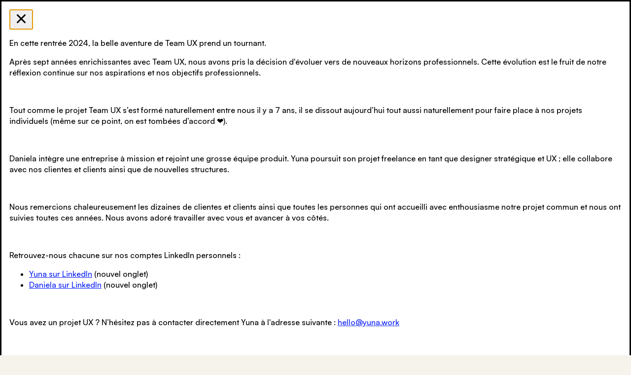

--- FILE ---
content_type: text/html
request_url: https://www.team-ux.com/
body_size: 13769
content:
<!DOCTYPE html><html lang="fr"> <head><meta charset="UTF-8"><meta name="description" content="Nous sommes Yuna &#38; Daniela, l'extension UX de votre équipe produit. Nous adorons (dé)construire des produits complexes. ✓ UX design ✓ Éco-conception ✓ Accessibilité"><meta name="viewport" content="width=device-width"><meta name="generator" content="Astro v5.16.8"><meta name="msapplication-TileColor" content="#f5f3eb"><meta name="theme-color" content="#f5f3eb"><meta property="og:title" content="Découvrez Team UX 👋🏻 👋🏼  Design UX en freelance"><meta property="og:site_name" content="Team UX"><meta property="og:url" content="https://www.team-ux.com/"><meta property="og:description" content="On est Yuna &#38; Daniela, un binôme de designers UX seniors. On adore (dé)construire des produits complexes. ✓ UX/UI design ✓ Éco-conception ✓ Accessibilité Web"><meta property="og:type" content="website"><meta property="og:image" content="https://www.team-ux.com/images/sn_share.png"><link rel="sitemap" href="https://www.team-ux.com/sitemap-index.xml"><link rel="stylesheet" href="/css/print.css" media="print"><link rel="apple-touch-icon" sizes="180x180" href="/images/apple-touch-icon.png"><link rel="icon" type="image/png" sizes="32x32" href="/images/favicon-32x32.png"><link rel="icon" type="image/png" sizes="16x16" href="/images/favicon-16x16.png"><link rel="manifest" href="/site.webmanifest"><link rel="mask-icon" href="/images/safari-pinned-tab.svg" color="#0f24f7"><title>Team UX - 2 designers UX en freelance à Bordeaux</title><style>
      @font-face {
        font-family: "SatoshiVariable";
        src: url("/fonts/satoshi-variable.woff2") format("woff2");
        font-weight: 500 900;
      }

      html {
        -webkit-font-smoothing: antialiased;
        -moz-osx-font-smoothing: grayscale;
      }

      body {
        font-family: "SatoshiVariable", "sans-serif";
      }
    </style><link rel="stylesheet" href="/_astro/index.DS2iWMdf.css">
<style>.our-work[data-astro-cid-h4c4idm2]{font-size:19px;font-style:normal;font-weight:500;line-height:29px}@media (min-width:64rem){.our-work[data-astro-cid-h4c4idm2]{font-size:22px;font-style:normal;font-weight:500;line-height:36px}}@media (min-width:94.5rem){.our-work[data-astro-cid-h4c4idm2]{font-size:28px;font-style:normal;font-weight:500;line-height:38px}}h1[data-astro-cid-h4c4idm2]{font-size:42px;font-style:normal;font-weight:700;line-height:57px}@media (min-width:64rem){h1[data-astro-cid-h4c4idm2]{font-size:52px;font-style:normal;font-weight:700;line-height:65px}}@media (min-width:94.5rem){h1[data-astro-cid-h4c4idm2]{font-size:72px;font-style:normal;font-weight:700;line-height:84px}}li[data-astro-cid-tnlakett]{padding:9px 20px}@media (min-width:64rem){li[data-astro-cid-tnlakett]{padding-left:11px;padding-right:11px}}@media (min-width:80rem){li[data-astro-cid-tnlakett]{padding:11px 20px}}li[data-astro-cid-tnlakett]:first-child{border-radius:20px 20px 4px 4px;padding-top:16px}li[data-astro-cid-tnlakett]:last-child{border-radius:4px 4px 20px 20px;padding-bottom:16px}/*! tailwindcss v4.1.18 | MIT License | https://tailwindcss.com */.certifications[data-astro-cid-k57jjk2c]{align-items:center;display:flex;flex-wrap:wrap;justify-content:space-around;margin-inline:calc(var(--spacing,.25rem)*-5)}@media (min-width:40rem){.certifications[data-astro-cid-k57jjk2c]{justify-content:flex-start}}@media (min-width:94.5rem){.certifications[data-astro-cid-k57jjk2c]{justify-content:space-between}}.certifications[data-astro-cid-k57jjk2c] li{margin:calc(var(--spacing,.25rem)*5)}.certifications[data-astro-cid-k57jjk2c] li img{margin-left:auto;margin-right:auto}
/*! tailwindcss v4.1.18 | MIT License | https://tailwindcss.com */div[data-astro-cid-daii5eay] .curve{height:10px;width:100%}div[data-astro-cid-daii5eay] .curve:last-of-type{transform:scaleY(-1)}@media (min-width:80rem){div[data-astro-cid-daii5eay] .curve{height:100px}}
</style></head> <body> <dialog id="team-ux-in-2024-disclaimer" class="w-11/12 max-w-[692px] max-h-[590px] sm:w-3/4 lg:w-1/2 rounded-xl lg:rounded-[26px] backdrop:bg-[#08124f99]" data-astro-cid-g3j67rtc> <div class="px-5 md:px-10 pt-5 md:pt-10 pb-5 flex justify-end" data-astro-cid-g3j67rtc> <button class="text-primary close-2024-disclaimer" data-astro-cid-g3j67rtc> <svg width="32" height="32" aria-hidden="true" data-astro-cid-g3j67rtc="true" data-icon="cross">   <symbol id="ai:local:cross" viewBox="0 0 32 32"><path fill="currentColor" d="m16 18.122-6.405 6.406q-.423.422-1.06.422-.639 0-1.062-.422-.422-.423-.422-1.061 0-.64.422-1.061L13.88 16 7.473 9.594q-.422-.422-.422-1.06t.422-1.062 1.061-.422q.64 0 1.061.422l6.406 6.406 6.406-6.406q.422-.422 1.06-.422.64 0 1.061.422.423.423.423 1.061 0 .64-.423 1.061L18.123 16l6.405 6.406q.423.422.423 1.06 0 .64-.423 1.061-.422.423-1.06.423-.64 0-1.061-.422z"/></symbol><use href="#ai:local:cross"></use>  </svg> </button> </div> <div class="px-5 md:px-10 pb-8 text-body-medium" data-astro-cid-g3j67rtc> <p class="text-headline-medium-bold text-secondary mb-[30px]" data-astro-cid-g3j67rtc>
En cette rentrée 2024, la belle aventure de Team UX prend un tournant.
</p> <p data-astro-cid-g3j67rtc>
Après sept années enrichissantes avec Team UX, nous avons pris la décision
      d'évoluer vers de nouveaux horizons professionnels. Cette évolution est le
      fruit de notre réflexion continue sur nos aspirations et nos objectifs
      professionnels.
</p> <br data-astro-cid-g3j67rtc> <p data-astro-cid-g3j67rtc>
Tout comme le projet Team UX s’est formé naturellement entre nous il y a 7
      ans, il se dissout aujourd’hui tout aussi naturellement pour faire place à
      nos projets individuels (même sur ce point, on est tombées d’accord ❤️).
</p> <br data-astro-cid-g3j67rtc> <p data-astro-cid-g3j67rtc>
Daniela intègre une entreprise à mission et rejoint une grosse équipe
      produit. Yuna poursuit son projet freelance en tant que designer
      stratégique et UX ; elle collabore avec nos clientes et clients ainsi que
      de nouvelles structures.
</p> <br data-astro-cid-g3j67rtc> <p data-astro-cid-g3j67rtc>
Nous remercions chaleureusement les dizaines de clientes et clients ainsi
      que toutes les personnes qui ont accueilli avec enthousiasme notre projet
      commun et nous ont suivies toutes ces années. Nous avons adoré travailler
      avec vous et avancer à vos côtés.
</p> <br data-astro-cid-g3j67rtc> <p data-astro-cid-g3j67rtc>Retrouvez-nous chacune sur nos comptes LinkedIn personnels :</p> <ul class="ml-7 list-disc list-outside" data-astro-cid-g3j67rtc> <li data-astro-cid-g3j67rtc> <a href="https://www.linkedin.com/in/yunaorsini/" data-astro-cid-g3j67rtc>Yuna sur LinkedIn</a> (nouvel
        onglet)
</li> <li data-astro-cid-g3j67rtc> <a href="https://www.linkedin.com/in/daniela-penaranda/" data-astro-cid-g3j67rtc>Daniela sur LinkedIn</a> (nouvel onglet)
</li> </ul> <br data-astro-cid-g3j67rtc> <p data-astro-cid-g3j67rtc>
Vous avez un projet UX ? N’hésitez pas à contacter directement Yuna à
      l'adresse suivante : <a href="mailto:hello@yuna.work" data-astro-cid-g3j67rtc>hello@yuna.work</a> </p> <br data-astro-cid-g3j67rtc> <p data-astro-cid-g3j67rtc>Merci à toutes et à tous pour votre confiance et votre soutien !</p> <br data-astro-cid-g3j67rtc> <p data-astro-cid-g3j67rtc>Yuna & Daniela</p> </div> <footer class="col-span-full lg:col-span-6 sticky w-full bottom-0 bg-surface1 border-t border-t-neutral1" data-astro-cid-g3j67rtc> <div class="p-5" data-astro-cid-g3j67rtc> <form method="dialog" data-astro-cid-g3j67rtc> <div class="flex flex-col items-center space-y-5 xl:justify-center xl:space-y-0 xl:flex-row xl:space-x-7" data-astro-cid-g3j67rtc> <button data-astro-cid-g3j67rtc="true" data-astro-cid-wpne7inl="true" class="call-to-action transparent primary text-label-medium lg:text-label-medium-bold close-2024-disclaimer"><span data-astro-cid-wpne7inl> 
Voir le site Team UX
 </span> <svg width="18" height="18" aria-hidden="true" data-astro-cid-wpne7inl="true" data-icon="forward">   <symbol id="ai:local:forward" viewBox="0 0 24 24"><path fill="currentColor" d="M17.442 13.325H2.86q-.551 0-.938-.386A1.28 1.28 0 0 1 1.535 12q0-.552.387-.939.386-.386.938-.386h14.567l-3.366-3.363a1.25 1.25 0 0 1-.393-.928q-.006-.554.393-.938.374-.375.933-.367.56.006.934.38l5.614 5.615q.192.192.283.438t.09.502-.09.495q-.09.24-.283.431l-5.614 5.629q-.375.374-.921.38a1.28 1.28 0 0 1-.946-.38 1.28 1.28 0 0 1-.399-.94q0-.539.4-.938z"/></symbol><use href="#ai:local:forward"></use>  </svg></button>  <a target="_blank" data-astro-cid-g3j67rtc="true" href="https://yuna.work" data-astro-cid-wpne7inl="true" class="call-to-action primary text-label-large"><span data-astro-cid-wpne7inl> 
Briefer Yuna pour un projet UX
 </span> <svg width="24" height="24" aria-hidden="true" data-astro-cid-wpne7inl="true" data-icon="open_in_new">   <symbol id="ai:local:open_in_new" viewBox="0 0 24 24"><path fill="currentColor" d="M5.068 21.203q-.944 0-1.61-.665a2.2 2.2 0 0 1-.665-1.61V5.072q0-.944.665-1.61.665-.665 1.61-.665h5.79q.48 0 .809.33.33.329.33.807 0 .48-.33.809t-.808.329H5.068v13.856h13.856v-5.79q0-.48.33-.809t.808-.329q.48 0 .808.33.33.329.33.808v5.79q0 .945-.666 1.61-.665.666-1.61.665zM18.924 6.657l-8.253 8.254a1.06 1.06 0 0 1-.79.313 1.08 1.08 0 0 1-.79-.32 1.08 1.08 0 0 1-.316-.792q0-.476.317-.793l8.247-8.247h-2.205q-.48 0-.808-.33-.33-.328-.33-.808 0-.478.33-.808t.808-.33H21.2v6.067q0 .478-.33.808t-.808.33q-.48 0-.808-.33-.33-.33-.33-.808z"/></symbol><use href="#ai:local:open_in_new"></use>  </svg></a>  </div> </form> </div> </footer> </dialog>  <script type="module" src="/_astro/TeamUXIn2024Disclaimer.astro_astro_type_script_index_0_lang.ShkbsRCX.js"></script> <header id="header" data-menu-opened="false" class="sticky z-10 top-0 isolate py-5 lg:py-0" data-astro-cid-z6iz25dn> <div class="container" data-astro-cid-z6iz25dn> <div data-astro-cid-z6iz25dn="true" class="grid gap-x-5 grid-cols-6 lg:gap-x-8 lg:grid-cols-12 responsive-wrapper">  <div class="col-span-full relative z-10 flex items-center justify-between lg:px-0 lg:py-[22px]" data-astro-cid-z6iz25dn> <a id="logo" href="#" title="Retour en haut de page" class="astro-gora4mgs" data-astro-cid-gora4mgs> <svg aria-hidden="false" role="img" aria-label="Retour à l’accueil" focusable="true" data-astro-cid-gora4mgs="true" data-icon="logo">   <symbol id="ai:local:logo" viewBox="0 0 170 36"><g fill="none"><path fill="#0F24F7" d="M67.537 10.398v16.19h-3.093v-16.19zm-8.264 1.377v-2.85h13.435v2.85zM78.31 26.901q-1.764 0-3.141-.797a5.9 5.9 0 0 1-2.126-2.223q-.774-1.425-.774-3.262 0-1.86.75-3.286.749-1.425 2.102-2.223 1.353-.822 3.092-.822 1.814 0 3.117.774 1.305.749 2.006 2.102.725 1.353.725 3.237v.895l-10.245.024.048-1.885h7.273q0-1.233-.797-1.981-.773-.75-2.102-.75-1.04 0-1.764.436-.7.434-1.064 1.304-.362.87-.362 2.127 0 1.933.822 2.923.845.99 2.488.99 1.208 0 1.982-.458.797-.459 1.039-1.305h2.73q-.387 1.958-1.933 3.069-1.522 1.11-3.866 1.111m11.906 0q-1.884 0-2.996-1.015-1.087-1.038-1.087-2.706 0-1.642 1.135-2.61 1.16-.99 3.287-1.16l3.576-.29v-.265q0-.822-.314-1.305a1.63 1.63 0 0 0-.846-.725q-.556-.24-1.305-.241-1.305 0-2.005.531-.701.508-.701 1.45h-2.513q0-1.305.652-2.247.677-.966 1.885-1.498 1.233-.531 2.827-.532 1.619 0 2.779.58a3.95 3.95 0 0 1 1.788 1.692q.628 1.11.628 2.778v7.25H94.42l-.218-1.765q-.387.918-1.498 1.498-1.088.58-2.489.58m.943-2.223q1.377 0 2.174-.773.822-.773.822-2.15v-.629l-2.489.194q-1.377.12-1.957.58-.58.434-.58 1.16 0 .796.531 1.207.532.411 1.499.411m12.054 1.909h-2.948V14.651h2.706l.363 2.126-.338-.29q.362-.87 1.329-1.522.966-.677 2.416-.677 1.57 0 2.561.822 1.016.822 1.401 2.175h-.483a3.47 3.47 0 0 1 1.353-2.175q1.112-.822 2.682-.822 2.175 0 3.335 1.233 1.16 1.207 1.16 3.262v7.804h-2.924v-7.031q0-1.28-.653-1.933-.627-.677-1.691-.677-.677 0-1.256.314-.556.315-.894.943-.339.628-.339 1.619v6.765h-2.947v-7.055q0-1.256-.629-1.91-.627-.651-1.667-.652-.7 0-1.28.315-.58.29-.919.942-.338.628-.338 1.595zm25.982-6.451V8.924h3.093v11.018q0 1.909 1.014 2.924t2.876 1.015q1.885 0 2.899-1.015 1.015-1.039 1.015-2.924V8.924h3.093v11.212q0 2.053-.87 3.576-.846 1.498-2.416 2.343-1.571.822-3.721.822-2.127 0-3.697-.822a5.9 5.9 0 0 1-2.44-2.343q-.846-1.523-.846-3.576m22.482-2.368-5.872-8.844h3.673l2.15 3.19q.532.773.991 1.595.483.797.991 1.69l4.107-6.475h3.6l-5.774 8.82 5.799 8.843h-3.649l-1.981-2.924a28 28 0 0 1-1.088-1.74q-.483-.846-1.038-1.787l-4.277 6.451h-3.625z"/><path fill="#0F24F7" fill-rule="evenodd" d="M5.055 12.22a6.47 6.47 0 0 1 6.472-6.473h28.506a6.47 6.47 0 0 1 6.472 6.472V24.07a6.47 6.47 0 0 1-6.472 6.472H11.527a6.47 6.47 0 0 1-6.472-6.472zm6.472-3.884a3.883 3.883 0 0 0-3.883 3.883V24.07a3.883 3.883 0 0 0 3.883 3.883h28.506a3.883 3.883 0 0 0 3.883-3.883V12.22a3.883 3.883 0 0 0-3.883-3.884z" clip-rule="evenodd"/><path fill="#fff" d="M49.955 7.042a4.758 4.758 0 1 1-9.517 0 4.758 4.758 0 0 1 9.517 0"/><path fill="#0F24F7" fill-rule="evenodd" d="M45.21 3.578a3.464 3.464 0 1 0 0 6.928 3.464 3.464 0 0 0 0-6.928m-6.054 3.464a6.053 6.053 0 1 1 12.106 0 6.053 6.053 0 0 1-12.106 0" clip-rule="evenodd"/><path fill="#fff" d="M11.11 29.248a4.759 4.759 0 1 1-9.516 0 4.759 4.759 0 0 1 9.517 0"/><path fill="#0F24F7" fill-rule="evenodd" d="M6.342 25.784a3.464 3.464 0 1 0 0 6.928 3.464 3.464 0 0 0 0-6.928M.289 29.248a6.053 6.053 0 1 1 12.106 0 6.053 6.053 0 0 1-12.106 0" clip-rule="evenodd"/></g></symbol><use href="#ai:local:logo"></use>  </svg> </a>  <nav role="navigation" class="hidden lg:block" data-astro-cid-z6iz25dn> <ul class="flex items-center space-x-10" data-astro-cid-z6iz25dn> <li data-astro-cid-z6iz25dn> <span aria-current="page" data-astro-cid-5npfxspf="true" class="nav-item text-headline-large lg:text-label-medium selected"> <span class="title" data-astro-cid-5npfxspf> Accueil </span>  </span>  </li> <li data-astro-cid-z6iz25dn> <button aria-expanded="false" aria-controls="controls-references" data-astro-cid-5npfxspf="true" class="nav-item text-headline-large lg:text-label-medium"> <span class="title flex items-center space-x-1" data-astro-cid-5npfxspf>  <span data-astro-cid-4ooh4yhj>Références</span> <svg width="20" height="20" aria-hidden="true" data-astro-cid-4ooh4yhj="true" data-icon="arrow_drop_down">   <symbol id="ai:local:arrow_drop_down" viewBox="0 0 20 20"><path fill="currentColor" d="M8.937 12.586 5.465 9.382q-.722-.666-.323-1.524T6.562 7h6.877q1.02 0 1.42.858.398.858-.324 1.524l-3.472 3.204A1.53 1.53 0 0 1 10 13q-.3 0-.569-.104a1.5 1.5 0 0 1-.494-.31"/></symbol><use href="#ai:local:arrow_drop_down"></use>  </svg>   </span> <div id="controls-references" class="submenu-container" data-astro-cid-4ooh4yhj> <ul data-astro-cid-4ooh4yhj> <li data-astro-cid-4ooh4yhj> <a href="/projets" data-astro-cid-5npfxspf="true" class="nav-item text-headline-large lg:text-label-medium"> <span class="title" data-astro-cid-5npfxspf> Projets </span>  </a>  </li><li data-astro-cid-4ooh4yhj> <a href="/temoignages" data-astro-cid-5npfxspf="true" class="nav-item text-headline-large lg:text-label-medium"> <span class="title" data-astro-cid-5npfxspf> Témoignages </span>  </a>  </li> </ul> </div> </button>   <script type="module">const v=document.querySelectorAll("button.nav-item");v.forEach(e=>{const n=e.querySelector(".submenu-container");if(!n)return;let t;function s(){return e.classList.contains("opened")}function a(){e.classList.add("opened"),e.setAttribute("aria-expanded","true")}function i(){e.classList.remove("opened"),e.setAttribute("aria-expanded","false")}function l(){s()?i():a()}function m(){l(),s()?(n.addEventListener("mouseenter",o),window.addEventListener("click",r)):(n.removeEventListener("mouseenter",o),window.removeEventListener("click",r))}function o(){clearTimeout(t),n.addEventListener("mouseleave",u)}function u(){clearTimeout(t),n.removeEventListener("mouseleave",u),t=setTimeout(i,3e3)}function r(d){const c=d.target;!e.contains(c)&&c!==e&&(clearTimeout(t),i())}e.addEventListener("click",m)});</script> </li> <li data-astro-cid-z6iz25dn> <button aria-expanded="false" aria-controls="controls-team-ux" data-astro-cid-5npfxspf="true" class="nav-item text-headline-large lg:text-label-medium"> <span class="title flex items-center space-x-1" data-astro-cid-5npfxspf>  <span data-astro-cid-4ooh4yhj>Team UX</span> <svg width="20" height="20" viewBox="0 0 20 20" aria-hidden="true" data-astro-cid-4ooh4yhj="true" data-icon="arrow_drop_down">   <use href="#ai:local:arrow_drop_down"></use>  </svg>   </span> <div id="controls-team-ux" class="submenu-container" data-astro-cid-4ooh4yhj> <ul data-astro-cid-4ooh4yhj> <li data-astro-cid-4ooh4yhj> <a href="/nos-deux-profils" data-astro-cid-5npfxspf="true" class="nav-item text-headline-large lg:text-label-medium"> <span class="title" data-astro-cid-5npfxspf> Nos 2 profils </span>  </a>  </li><li data-astro-cid-4ooh4yhj> <a href="/notre-manifeste" data-astro-cid-5npfxspf="true" class="nav-item text-headline-large lg:text-label-medium"> <span class="title" data-astro-cid-5npfxspf> Notre manifeste </span>  </a>  </li> </ul> </div> </button>    </li> <li data-astro-cid-z6iz25dn> <a href="#contact" data-astro-cid-kshint5a>Contact</a>  </li> </ul> </nav> <button id="menu-opener" class="lg:hidden flex items-center px-[15px] py-[11px] text-label-medium text-neutral4 bg-primary rounded-md" aria-expanded="false" data-astro-cid-z6iz25dn> <span class="text-closed" data-astro-cid-z6iz25dn>Menu</span> <span class="text-opened" data-astro-cid-z6iz25dn>Fermer</span> <svg width="26" height="20" viewBox="0 0 32 32" aria-hidden="true" data-astro-cid-z6iz25dn="true" data-icon="cross">   <use href="#ai:local:cross"></use>  </svg> <svg width="26" height="20" aria-hidden="true" data-astro-cid-z6iz25dn="true" data-icon="hamburger">   <symbol id="ai:local:hamburger" viewBox="0 0 26 20"><path fill="currentColor" stroke="#fff" stroke-linecap="round" stroke-width="3" d="M2 2h22M2 10h22M2 18h22"/></symbol><use href="#ai:local:hamburger"></use>  </svg> </button> </div>  </div> </div> <div id="mobile-menu" class="hidden overflow-y-auto overflow-x-hidden mt-5 left-0 w-full h-[calc(100%-44px)] px-5 pb-5 pt-9 bg-surface2" data-astro-cid-z6iz25dn> <nav role="navigation" class="text-headline-large" data-astro-cid-z6iz25dn> <ul class="flex flex-col space-y-11" data-astro-cid-z6iz25dn> <li data-astro-cid-z6iz25dn> <span aria-current="page" data-astro-cid-5npfxspf="true" class="nav-item text-headline-large lg:text-label-medium selected"> <span class="title" data-astro-cid-5npfxspf> Accueil </span>  </span>  </li> <li data-astro-cid-z6iz25dn> <span class="block mb-3.5 text-body-medium-bold text-neutral1" data-astro-cid-z6iz25dn>Références</span> <ul class="flex flex-col space-y-6 ml-5" data-astro-cid-z6iz25dn> <li data-astro-cid-z6iz25dn> <a href="/projets" data-astro-cid-5npfxspf="true" class="nav-item text-headline-large lg:text-label-medium"> <span class="title" data-astro-cid-5npfxspf> Projets </span>  </a>  </li> <li data-astro-cid-z6iz25dn> <a href="/temoignages" data-astro-cid-5npfxspf="true" class="nav-item text-headline-large lg:text-label-medium"> <span class="title" data-astro-cid-5npfxspf> Témoignages </span>  </a>  </li> </ul> </li> <li data-astro-cid-z6iz25dn> <span class="block mb-3.5 text-body-medium-bold text-neutral1" data-astro-cid-z6iz25dn>Team UX</span> <ul class="flex flex-col space-y-6 ml-5" data-astro-cid-z6iz25dn> <li data-astro-cid-z6iz25dn> <a href="/nos-deux-profils" data-astro-cid-5npfxspf="true" class="nav-item text-headline-large lg:text-label-medium"> <span class="title" data-astro-cid-5npfxspf> Nos 2 profils </span>  </a>  </li> <li data-astro-cid-z6iz25dn> <a href="/notre-manifeste" data-astro-cid-5npfxspf="true" class="nav-item text-headline-large lg:text-label-medium"> <span class="title" data-astro-cid-5npfxspf> Notre manifeste </span>  </a>  </li> </ul> </li> </ul> </nav> <p class="mt-12 p-5 text-headline-small-bold rounded-[26px] bg-surface3" data-astro-cid-z6iz25dn>
Contactez-nous à l’adresse <br data-astro-cid-z6iz25dn> <a class="underline underline-offset-4" href="mailto:hello@team-ux.com" data-astro-cid-z6iz25dn>
hello@team-ux.com
</a> </p> </div> </header>  <script type="module" src="/_astro/index.astro_astro_type_script_index_0_lang.BFyf9Z8Q.js"></script>  <div class="mt-[60px] lg:mt-[129px] mb-[150px] lg:mb-[85px]"> <section class="overflow-hidden lg:mb-[-80px] lg:pb-[80px] 2xl:mb-[-165px] 2xl:pb-[165px]" data-astro-cid-h4c4idm2> <div class="container" data-astro-cid-h4c4idm2> <div data-astro-cid-h4c4idm2="true" class="grid gap-x-5 grid-cols-6 lg:gap-x-8 lg:grid-cols-12 responsive-wrapper">  <h1 class="col-span-full lg:col-span-10 2xl:col-start-2 2xl:col-span-9 mb-10 lg:mb-8" data-astro-cid-h4c4idm2>
Nous sommes Yuna & Daniela, <span class="text-primary" data-astro-cid-h4c4idm2>l’extension UX freelance</span> de votre équipe produit
</h1> <div class="col-span-full lg:col-span-8 2xl:col-start-2 2xl:col-span-6" data-astro-cid-h4c4idm2> <p class="our-work mb-5 text-body-large lg:text-body-extra-large" data-astro-cid-h4c4idm2>
Binôme de designers UX/UI seniors, notre travail est reconnu pour son
          efficacité et sa pertinence, en particulier sur les produits
          numériques dits complexes que nous adorons construire ou déconstruire.
</p> <p class="text-body-large-bold lg:text-body-large mb-10" data-astro-cid-h4c4idm2>
Nous livrons un design accessible et le plus sobre possible.
</p> <a data-astro-cid-h4c4idm2="true" href="/projets" data-astro-cid-wpne7inl="true" class="call-to-action primary text-label-large relative z-1 max-lg:m-1.5"><span data-astro-cid-wpne7inl> 
Découvrir nos projets
 </span> <svg width="24" height="24" viewBox="0 0 24 24" aria-hidden="true" data-astro-cid-wpne7inl="true" data-icon="forward">   <use href="#ai:local:forward"></use>  </svg></a>  </div> <div class="max-lg:hidden col-start-9 col-span-3" data-astro-cid-h4c4idm2> <div class="relative lg:-mx-5 lg:mt-[190px] xl:mt-[160px] 2xl:mx-0 2xl:mt-[67px]" data-astro-cid-h4c4idm2> <div role="presentation" class="bg-form w-[600px] h-[303px] lg:w-[865px] lg:h-[437px] 2xl:w-[1159px] 2xl:h-[586px] bg-surface2 rounded-[1000px] rotate-[-30.785deg] max-lg:hidden absolute top-[-175px] right-[-440px] xl:top-[-90px] xl:right-[-310px] 2xl:top-[-184px] 2xl:right-[-580px] z-[-1]"></div> <div class="relative isolate"><picture> <source srcset="/images/raw/brush-1.avif" type="image/avif"> <source srcset="/images/raw/brush-1.webp" type="image/webp"> <img src="/images/raw/brush-1.png" loading="eager" decoding="async" class="absolute z-0 top-[-30px] left-0 rotate-[-165.467deg] translate-x-[-10px] scale-y-[1.15]" alt="" role="presentation"> </picture><div class="flex space-x-4"><picture> <source srcset="/images/raw/yuna.avif" type="image/avif"> <source srcset="/images/raw/yuna.webp" type="image/webp"> <img src="/images/raw/yuna.png" decoding="async" class="rounded-t-full rounded-b-full aspect-13/32 relative z-10 w-[156px]" alt loading="eager"> </picture><picture> <source srcset="/images/raw/daniela.avif" type="image/avif"> <source srcset="/images/raw/daniela.webp" type="image/webp"> <img src="/images/raw/daniela.png" decoding="async" class="rounded-t-full rounded-b-full aspect-13/32 relative z-10 w-[156px]" alt loading="eager"> </picture></div></div> </div> </div>  </div> </div> </section>  </div> <div class="mb-[100px] lg:mb-[140px]"> <section class="overflow-hidden relative max-lg:pt-[331px] max-lg:mt-[-331px]"> <div class="container"> <div class="grid gap-x-5 grid-cols-6 lg:gap-x-8 lg:grid-cols-12 responsive-wrapper">  <h2 class="col-span-full lg:col-start-1 2xl:col-start-2 relative text-headline-medium text-neutral1 mb-6 lg:mb-10"> Nos expertises pour vous accompagner <span role="presentation" class="bg-form w-[600px] h-[303px] lg:w-[865px] lg:h-[437px] 2xl:w-[1159px] 2xl:h-[586px] bg-surface2 rounded-[1000px] rotate-[-30.785deg] lg:hidden absolute z-[-1] top-[-255px] left-[135px] sm:top-[-100px] sm:left-[435px]"></span> </h2> <ul class="col-span-full lg:col-start-1 2xl:col-start-2 lg:col-span-7 2xl:col-span-5 flex flex-col space-y-8"> <li class="relative"> <div class="flex flex-col space-y-5 p-6 lg:p-10 rounded-[26px] bg-neutral4" data-astro-cid-tnlakett> <h3 class="text-headline-medium-bold" data-astro-cid-tnlakett>Stratégie &amp; product design</h3> <p class="text-body-large" data-astro-cid-tnlakett>Nous intervenons sur toutes les phases d’un projet de conception centrée autour des personnes utilisatrices.</p> <ul class="flex flex-col space-y-0.5" data-astro-cid-tnlakett> <li class="text-body-medium bg-surface5 rounded-sm" data-astro-cid-tnlakett> <h4 data-astro-cid-tnlakett>Cadrage stratégique et méthodologique</h4> </li><li class="text-body-medium bg-surface5 rounded-sm" data-astro-cid-tnlakett> <h4 data-astro-cid-tnlakett>Benchmarks et audits</h4> </li><li class="text-body-medium bg-surface5 rounded-sm" data-astro-cid-tnlakett> <h4 data-astro-cid-tnlakett>Méthodes de recherche qualitatives et quantitatives auprès des personnes utilisatrices</h4> </li><li class="text-body-medium bg-surface5 rounded-sm" data-astro-cid-tnlakett> <h4 data-astro-cid-tnlakett>Ateliers UX, de co-création et de design thinking</h4> </li><li class="text-body-medium bg-surface5 rounded-sm" data-astro-cid-tnlakett> <h4 data-astro-cid-tnlakett>Wireframes et prototypes de sites Web, d’applications mobile/tablette et d’outils métiers</h4> </li><li class="text-body-medium bg-surface5 rounded-sm" data-astro-cid-tnlakett> <h4 data-astro-cid-tnlakett>Maquettes graphiques et bibliothèques UI</h4> </li><li class="text-body-medium bg-surface5 rounded-sm" data-astro-cid-tnlakett> <h4 data-astro-cid-tnlakett>UX writing</h4> </li><li class="text-body-medium bg-surface5 rounded-sm" data-astro-cid-tnlakett> <h4 data-astro-cid-tnlakett>Tests d’utilisabilité</h4> </li> </ul> </div>  <picture> <source srcset="/images/raw/brush-1.avif" type="image/avif"> <source srcset="/images/raw/brush-1.webp" type="image/webp"> <img src="/images/raw/brush-1.png" loading="lazy" decoding="async" class="hidden lg:block absolute top-[28px] left-[-80px] z-[-1] w-[237px] h-[281px] rotate-[136.069deg]" alt="" role="presentation"> </picture>   </li><li class="relative"> <div class="flex flex-col space-y-5 p-6 lg:p-10 rounded-[26px] bg-neutral4" data-astro-cid-tnlakett> <h3 class="text-headline-medium-bold" data-astro-cid-tnlakett>Conception de produits complexes</h3> <p class="text-body-large" data-astro-cid-tnlakett>Nous concevons ou refondons des systèmes complexes, spécialisés, multi-supports, multi-cibles... et parfois tout ça à la fois.</p> <ul class="flex flex-col space-y-0.5" data-astro-cid-tnlakett> <li class="text-body-medium bg-surface5 rounded-sm" data-astro-cid-tnlakett> <h4 data-astro-cid-tnlakett>Architecture produit &amp; MVP</h4> </li><li class="text-body-medium bg-surface5 rounded-sm" data-astro-cid-tnlakett> <h4 data-astro-cid-tnlakett>Design UX/UI ou refonte de produits divers : dashboards, outils métiers, applications spécialisées, interfaces conversationnelles, logiciels, webapps...</h4> </li><li class="text-body-medium bg-surface5 rounded-sm" data-astro-cid-tnlakett> <h4 data-astro-cid-tnlakett>Transformation numérique de SI</h4> </li><li class="text-body-medium bg-surface5 rounded-sm" data-astro-cid-tnlakett> <h4 data-astro-cid-tnlakett>Conception ou optimisation de parcours multicibles</h4> </li><li class="text-body-medium bg-surface5 rounded-sm" data-astro-cid-tnlakett> <h4 data-astro-cid-tnlakett>Design systems</h4> </li><li class="text-body-medium bg-surface5 rounded-sm" data-astro-cid-tnlakett> <h4 data-astro-cid-tnlakett>Audits rapides ou approfondis d’UX &amp; d’ergonomie</h4> </li><li class="text-body-medium bg-surface5 rounded-sm" data-astro-cid-tnlakett> <h4 data-astro-cid-tnlakett>Design review des productions UX/UI internes</h4> </li><li class="text-body-medium bg-surface5 rounded-sm" data-astro-cid-tnlakett> <h4 data-astro-cid-tnlakett>Consulting et mentorat UX/UI</h4> </li> </ul> </div>   <picture> <source srcset="/images/raw/brush-4.avif" type="image/avif"> <source srcset="/images/raw/brush-4.webp" type="image/webp"> <img src="/images/raw/brush-4.png" loading="lazy" decoding="async" class="max-lg:hidden absolute top-[-39px] lg:left-[300px] xl:left-[481px] z-[-1] w-[490px] aspect-490/487" alt="" role="presentation"> </picture>  </li><li class="relative"> <div class="flex flex-col space-y-5 p-6 lg:p-10 rounded-[26px] bg-neutral4" data-astro-cid-tnlakett> <h3 class="text-headline-medium-bold" data-astro-cid-tnlakett>Éco-conception &amp; design accessible</h3> <p class="text-body-large" data-astro-cid-tnlakett>Nous sommes formées en accessibilité et en éco-conception numériques. Nous vous accompagnons dans cette direction !</p> <ul class="flex flex-col space-y-0.5" data-astro-cid-tnlakett> <li class="text-body-medium bg-surface5 rounded-sm" data-astro-cid-tnlakett> <h4 data-astro-cid-tnlakett>Éco-conception de sites Web, d’applications mobile et d’outils métiers</h4> </li><li class="text-body-medium bg-surface5 rounded-sm" data-astro-cid-tnlakett> <h4 data-astro-cid-tnlakett>Design UX et UI intégrant les règles d’accessibilité relatives au design</h4> </li><li class="text-body-medium bg-surface5 rounded-sm" data-astro-cid-tnlakett> <h4 data-astro-cid-tnlakett>Utilisation des référentiels et normes françaises et internationales RGESN, WSG, RGAA, WCAG, ATAG</h4> </li><li class="text-body-medium bg-surface5 rounded-sm" data-astro-cid-tnlakett> <h4 data-astro-cid-tnlakett>Sensibilisation aux questionnements éthiques liés au design numérique (“numérique responsable”)</h4> </li><li class="text-body-medium bg-surface5 rounded-sm" data-astro-cid-tnlakett> <h4 data-astro-cid-tnlakett>UX writing inclusif</h4> </li><li class="text-body-medium bg-surface5 rounded-sm" data-astro-cid-tnlakett> <h4 data-astro-cid-tnlakett>Revues de design orientées accessibilité et/ou éco-conception</h4> </li> </ul> </div>    <picture> <source srcset="/images/raw/brush-1.avif" type="image/avif"> <source srcset="/images/raw/brush-1.webp" type="image/webp"> <img src="/images/raw/brush-1.png" loading="lazy" decoding="async" class="hidden lg:block absolute top-[-89px] left-[-102px] z-[-1] w-[222px] h-[263px] rotate-[180deg]" alt="" role="presentation"> </picture> </li> </ul>  </div> </div> </section> </div> <div class="mb-[100px] lg:mb-[140px]"> <section data-astro-cid-k57jjk2c> <div data-astro-cid-daii5eay> <svg class="curve" role="img" viewBox="0 0 1512 147" preserveAspectRatio="none" xmlns="http://www.w3.org/2000/svg"> <path d="M1512 147C1512 147 1173.53 0 756 0C338.473 0 0 147 0 147H1512Z" fill="white"></path> </svg>  <div class="relative flex flex-col space-y-8 pb-20 lg:pb-[100px] bg-neutral4" data-astro-cid-k57jjk2c> <div class="container" data-astro-cid-k57jjk2c> <div data-astro-cid-k57jjk2c="true" class="grid gap-x-5 grid-cols-6 lg:gap-x-8 lg:grid-cols-12 responsive-wrapper">  <h2 class="col-span-full mt-[60px] 2xl:mt-0 mb-8 lg:mb-20 text-headline-extra-large lg:text-display-small lg:text-center" data-astro-cid-k57jjk2c> Derrière Team UX </h2>  </div> <div data-astro-cid-k57jjk2c="true" class="grid gap-x-5 grid-cols-6 lg:gap-x-8 lg:grid-cols-12 responsive-wrapper gap-y-5">  <div class="col-span-full lg:col-start-2 lg:col-span-5 flex flex-col space-y-8 p-5 lg:p-10 bg-surface6 rounded-[26px]" data-astro-cid-k57jjk2c> <h3 class="text-headline-medium-bold" data-astro-cid-k57jjk2c> 2 profils expérimentés </h3> <div class="mx-auto lg:mx-0 w-[250px]" data-astro-cid-k57jjk2c> <div class="isolate relative"><picture> <source srcset="/images/raw/brush-1.avif" type="image/avif"> <source srcset="/images/raw/brush-1.webp" type="image/webp"> <img src="/images/raw/brush-1.png" loading="lazy" decoding="async" class="absolute z-0 top-0 left-0 w-[210px] h-[249px] rotate-[-90deg] translate-x-[20px] translate-y-[-20px] aspect-331/393" alt="" role="presentation"> </picture><div class="flex justify-center space-x-3"><picture> <source srcset="/images/raw/yuna.avif" type="image/avif"> <source srcset="/images/raw/yuna.webp" type="image/webp"> <img src="/images/raw/yuna.png" decoding="async" class="rounded-t-full rounded-b-full aspect-13/32 relative z-10 w-[85px] h-[210px]" alt> </picture><picture> <source srcset="/images/raw/daniela.avif" type="image/avif"> <source srcset="/images/raw/daniela.webp" type="image/webp"> <img src="/images/raw/daniela.png" decoding="async" class="rounded-t-full rounded-b-full aspect-13/32 relative z-10 w-[85px] h-[210px]" alt> </picture></div></div> <p class="text-label-large text-primary text-center mt-2.5" data-astro-cid-k57jjk2c> Yuna &amp; Daniela </p> </div> <p class="text-body-medium" data-astro-cid-k57jjk2c>Notre expertise et nos expériences nous permettent de nous adapter à tous les contextes. Nous comptons 8 années d’expertise UX en binôme, sur un total de 11 et 18 ans d’expérience professionnelle respective. Team UX a déjà travaillé pour 15 secteurs d’activité différents.
Quelles que soient les contraintes, nous vous proposons des stratégies pertinentes et concevons des solutions réalistes et efficaces. La typologie de nos projets de conception est composée à 40% d’outils métiers, 30% d’applications mobile et 30% de sites Web.
</p> <a data-astro-cid-k57jjk2c="true" href="/nos-deux-profils" data-astro-cid-wpne7inl="true" class="call-to-action secondary text-label-medium lg:text-label-medium-bold"><span data-astro-cid-wpne7inl> Découvrir nos 2 profils </span> <svg width="24" height="24" viewBox="0 0 24 24" aria-hidden="true" data-astro-cid-wpne7inl="true" data-icon="forward">   <use href="#ai:local:forward"></use>  </svg></a>  </div> <div class="col-span-full lg:col-span-5 flex flex-col space-y-8 h-fit p-5 lg:p-10 bg-surface7 rounded-[26px]" data-astro-cid-k57jjk2c> <h3 class="text-headline-medium-bold" data-astro-cid-k57jjk2c>Une approche de design raisonné</h3> <div class="relative w-[200px] lg:w-auto mx-auto lg:mx-0" data-astro-cid-k57jjk2c> <picture> <source srcset="/images/raw/brush-1.avif" type="image/avif"> <source srcset="/images/raw/brush-1.webp" type="image/webp"> <img src="/images/raw/brush-1.png" loading="lazy" decoding="async" class="w-[133px] lg:w-[173px] aspect-16/19" data-astro-cid-k57jjk2c="true" alt="" role="presentation"> </picture> <picture> <source srcset="/images/raw/brush-4.avif" type="image/avif"> <source srcset="/images/raw/brush-4.webp" type="image/webp"> <img src="/images/raw/brush-4.png" loading="lazy" decoding="async" class="absolute top-0 left-[41px] lg:left-[52px] w-[160px] lg:w-[207px] aspect-490/487" data-astro-cid-k57jjk2c="true" alt="" role="presentation"> </picture> </div> <p class="text-body-medium" data-astro-cid-k57jjk2c>Chaque acte de design a un impact — sur les produits et services conçus, sur celles et ceux qui les utilisent, leur entourage, leur environnement, notre environnement et toute personne impliquée dans le projet. Ensemble, nous avons la responsabilité de rendre cet impact positif.
</p> <a data-astro-cid-k57jjk2c="true" href="/notre-manifeste" data-astro-cid-wpne7inl="true" class="call-to-action secondary text-label-medium lg:text-label-medium-bold"><span data-astro-cid-wpne7inl> Lire notre manifeste </span> <svg width="24" height="24" viewBox="0 0 24 24" aria-hidden="true" data-astro-cid-wpne7inl="true" data-icon="forward">   <use href="#ai:local:forward"></use>  </svg></a>  </div>  </div> </div> <div class="container" data-astro-cid-k57jjk2c> <div data-astro-cid-k57jjk2c="true" class="grid gap-x-5 grid-cols-6 lg:gap-x-8 lg:grid-cols-12 responsive-wrapper">  <div class="col-span-full lg:col-start-2 lg:col-span-10 flex flex-col space-y-0.5" data-astro-cid-k57jjk2c> <div class="flex flex-col p-5 lg:px-10 lg:pt-10 space-y-5 bg-surface5 rounded-t-[26px] rounded-b-[4px]" data-astro-cid-k57jjk2c> <h3 class="text-headline-medium-bold" data-astro-cid-k57jjk2c> Nous sommes formées et certifiées </h3> <ul class="certifications" data-astro-cid-k57jjk2c> <li data-astro-cid-k57jjk2c> <span class="hidden print:inline" data-astro-cid-k57jjk2c>Access 42</span> <picture data-astro-cid-k57jjk2c="true"> <source srcset="/_astro/access42.DdQ8ilTV_Z2mW0sw.avif, /_astro/access42.DdQ8ilTV_Z2mW0sw.avif 1x, /_astro/access42.DdQ8ilTV_1hg5VQ.avif 2x" type="image/avif"><source srcset="/_astro/access42.DdQ8ilTV_2pD1d4.webp, /_astro/access42.DdQ8ilTV_2pD1d4.webp 1x, /_astro/access42.DdQ8ilTV_Z1vIwiw.webp 2x" type="image/webp">  <img src="/_astro/access42.DdQ8ilTV_tYMA2.png" srcset="/_astro/access42.DdQ8ilTV_tYMA2.png 1x, /_astro/access42.DdQ8ilTV_1e0Bj2.png 2x" alt="Access42" loading="lazy" data-astro-cid-k57jjk2c="true" decoding="async" fetchpriority="auto" width="80" height="58"> </picture> </li> <li data-astro-cid-k57jjk2c> <span class="hidden print:inline" data-astro-cid-k57jjk2c>Interaction Design Foundation</span> <picture data-astro-cid-k57jjk2c="true"> <source srcset="/_astro/idf.DrWdut-9_27Jds.avif, /_astro/idf.DrWdut-9_27Jds.avif 1x, /_astro/idf.DrWdut-9_Z2lmIB9.avif 2x" type="image/avif"><source srcset="/_astro/idf.DrWdut-9_ZAUMhy.webp, /_astro/idf.DrWdut-9_ZAUMhy.webp 1x, /_astro/idf.DrWdut-9_25KRGL.webp 2x" type="image/webp">  <img src="/_astro/idf.DrWdut-9_Z2nDL0z.png" srcset="/_astro/idf.DrWdut-9_Z2nDL0z.png 1x, /_astro/idf.DrWdut-9_j2SXK.png 2x" alt="Interaction Design Foundation" loading="lazy" data-astro-cid-k57jjk2c="true" decoding="async" fetchpriority="auto" width="340" height="111" class="w-[170px] h-[56px]"> </picture> </li> <li data-astro-cid-k57jjk2c> <span class="hidden print:inline" data-astro-cid-k57jjk2c>W3C</span> <picture data-astro-cid-k57jjk2c="true"> <source srcset="/_astro/w3c.4Ys7g9Kg_Zh8EXa.avif, /_astro/w3c.4Ys7g9Kg_Zh8EXa.avif 1x, /_astro/w3c.4Ys7g9Kg_ZFmKzQ.avif 2x" type="image/avif"><source srcset="/_astro/w3c.4Ys7g9Kg_Z1sa22J.webp, /_astro/w3c.4Ys7g9Kg_Z1sa22J.webp 1x, /_astro/w3c.4Ys7g9Kg_Z1FEXb6.webp 2x" type="image/webp">  <img src="/_astro/w3c.4Ys7g9Kg_2rToeP.png" srcset="/_astro/w3c.4Ys7g9Kg_2rToeP.png 1x, /_astro/w3c.4Ys7g9Kg_Z2ec4SJ.png 2x" alt="W3C" loading="lazy" data-astro-cid-k57jjk2c="true" decoding="async" fetchpriority="auto" width="180" height="92" class="w-[90px] h-[46px]"> </picture> </li> <li data-astro-cid-k57jjk2c> <span class="hidden print:inline" data-astro-cid-k57jjk2c>Opquast</span> <picture data-astro-cid-k57jjk2c="true"> <source srcset="/_astro/opquast.BYE3un-1_Z1DEOdm.avif, /_astro/opquast.BYE3un-1_Z1DEOdm.avif 1x, /_astro/opquast.BYE3un-1_1ff7Xq.avif 2x" type="image/avif"><source srcset="/_astro/opquast.BYE3un-1_Z1EesN3.webp, /_astro/opquast.BYE3un-1_Z1EesN3.webp 1x, /_astro/opquast.BYE3un-1_WD0P5.webp 2x" type="image/webp">  <img src="/_astro/opquast.BYE3un-1_ZIYBmT.png" srcset="/_astro/opquast.BYE3un-1_ZIYBmT.png 1x, /_astro/opquast.BYE3un-1_ZX0cLW.png 2x" alt="Opquast" loading="lazy" data-astro-cid-k57jjk2c="true" decoding="async" fetchpriority="auto" width="280" height="71" class="w-[140px] h-[36px]"> </picture> </li> <li data-astro-cid-k57jjk2c> <span class="hidden print:inline" data-astro-cid-k57jjk2c>UXer</span> <picture data-astro-cid-k57jjk2c="true"> <source srcset="/_astro/uxer.D_1ksyJ9_11fcHc.avif, /_astro/uxer.D_1ksyJ9_11fcHc.avif 1x, /_astro/uxer.D_1ksyJ9_Z1Mqm8U.avif 2x" type="image/avif"><source srcset="/_astro/uxer.D_1ksyJ9_XUtH3.webp, /_astro/uxer.D_1ksyJ9_XUtH3.webp 1x, /_astro/uxer.D_1ksyJ9_2hsz4L.webp 2x" type="image/webp">  <img src="/_astro/uxer.D_1ksyJ9_16CU8c.png" srcset="/_astro/uxer.D_1ksyJ9_16CU8c.png 1x, /_astro/uxer.D_1ksyJ9_1IVsm8.png 2x" alt="UXER" loading="lazy" data-astro-cid-k57jjk2c="true" decoding="async" fetchpriority="auto" width="92" height="93" class="w-[46px] h-[47px]"> </picture> </li> <li data-astro-cid-k57jjk2c> <span class="hidden print:inline" data-astro-cid-k57jjk2c>SHIFTA by Elisava</span> <picture data-astro-cid-k57jjk2c="true"> <source srcset="/_astro/shifta.GT67TZsx_1GJ99Q.avif, /_astro/shifta.GT67TZsx_1GJ99Q.avif 1x, /_astro/shifta.GT67TZsx_Z1ktKeF.avif 2x" type="image/avif"><source srcset="/_astro/shifta.GT67TZsx_2bJcF5.webp, /_astro/shifta.GT67TZsx_2bJcF5.webp 1x, /_astro/shifta.GT67TZsx_Z1l3oOm.webp 2x" type="image/webp">  <img src="/_astro/shifta.GT67TZsx_Z2cBGv5.png" srcset="/_astro/shifta.GT67TZsx_Z2cBGv5.png 1x, /_astro/shifta.GT67TZsx_ZpNxod.png 2x" alt="Shifta by ELISAVA" loading="lazy" data-astro-cid-k57jjk2c="true" decoding="async" fetchpriority="auto" width="212" height="79" class="w-[106px] h-[40px]"> </picture> </li> <li data-astro-cid-k57jjk2c> <span class="hidden print:inline" data-astro-cid-k57jjk2c>Institut du Numérique Responsable</span> <picture data-astro-cid-k57jjk2c="true"> <source srcset="/_astro/inr.CqMZDiHs_1pCOws.avif, /_astro/inr.CqMZDiHs_1pCOws.avif 1x, /_astro/inr.CqMZDiHs_U3eDO.avif 2x" type="image/avif"><source srcset="/_astro/inr.CqMZDiHs_eBsrS.webp, /_astro/inr.CqMZDiHs_eBsrS.webp 1x, /_astro/inr.CqMZDiHs_Z5eWVq.webp 2x" type="image/webp">  <img src="/_astro/inr.CqMZDiHs_ZUvf4t.png" srcset="/_astro/inr.CqMZDiHs_ZUvf4t.png 1x, /_astro/inr.CqMZDiHs_ZCL4E4.png 2x" alt="Institut du Numérique Responsable" loading="lazy" data-astro-cid-k57jjk2c="true" decoding="async" fetchpriority="auto" width="240" height="88" class="w-[120px] h-[44px]"> </picture> </li> </ul> </div> <div class="flex flex-col space-y-10 p-5 lg:p-10 bg-surface5 rounded-t-[4px] rounded-b-[26px]" data-astro-cid-k57jjk2c> <h3 class="text-headline-medium-bold" data-astro-cid-k57jjk2c> Nous sommes activement engagées </h3> <ul class="flex items-center justify-around sm:justify-start space-x-[44px]" data-astro-cid-k57jjk2c> <li data-astro-cid-k57jjk2c> <span class="hidden print:inline" data-astro-cid-k57jjk2c>Desino Etico</span> <picture data-astro-cid-k57jjk2c="true"> <source srcset="/_astro/diseno-etico.B4IS_W5b_HoM7G.avif, /_astro/diseno-etico.B4IS_W5b_HoM7G.avif 1x, /_astro/diseno-etico.B4IS_W5b_Mye3u.avif 2x" type="image/avif"><source srcset="/_astro/diseno-etico.B4IS_W5b_21MLIA.webp, /_astro/diseno-etico.B4IS_W5b_21MLIA.webp 1x, /_astro/diseno-etico.B4IS_W5b_X9RfX.webp 2x" type="image/webp">  <img src="/_astro/diseno-etico.B4IS_W5b_iqkJk.png" srcset="/_astro/diseno-etico.B4IS_W5b_iqkJk.png 1x, /_astro/diseno-etico.B4IS_W5b_Z1IfoaO.png 2x" alt="Desino Etico" loading="lazy" data-astro-cid-k57jjk2c="true" decoding="async" fetchpriority="auto" width="180" height="96" class="w-[90px] h-[49px]"> </picture> </li> <li data-astro-cid-k57jjk2c> <span class="hidden print:inline" data-astro-cid-k57jjk2c>Designers Éthiques</span> <picture data-astro-cid-k57jjk2c="true"> <source srcset="/_astro/designers-ethiques.BiIZ7gPP_2gaz39.avif, /_astro/designers-ethiques.BiIZ7gPP_2gaz39.avif 1x, /_astro/designers-ethiques.BiIZ7gPP_ZRldCC.avif 2x" type="image/avif"><source srcset="/_astro/designers-ethiques.BiIZ7gPP_321mt.webp, /_astro/designers-ethiques.BiIZ7gPP_321mt.webp 1x, /_astro/designers-ethiques.BiIZ7gPP_1D5FDC.webp 2x" type="image/webp">  <img src="/_astro/designers-ethiques.BiIZ7gPP_Z1ipXXe.png" srcset="/_astro/designers-ethiques.BiIZ7gPP_Z1ipXXe.png 1x, /_astro/designers-ethiques.BiIZ7gPP_prEFf.png 2x" alt="Designers Éthiques" loading="lazy" data-astro-cid-k57jjk2c="true" decoding="async" fetchpriority="auto" width="210" height="96" class="w-[105px] h-[49px]"> </picture> </li> </ul> </div> </div>  </div> </div> </div>  <svg class="curve" role="img" viewBox="0 0 1512 147" preserveAspectRatio="none" xmlns="http://www.w3.org/2000/svg"> <path d="M1512 147C1512 147 1173.53 0 756 0C338.473 0 0 147 0 147H1512Z" fill="white"></path> </svg> </div>  </section>  </div> <div class="mb-[140px] lg:mb-[100px]"> <section id="projects-teasing" class="overflow-hidden lg:pt-[52px] lg:-mt-[52px]"> <div class="container relative"> <div role="presentation" class="bg-form w-[600px] h-[303px] lg:w-[865px] lg:h-[437px] 2xl:w-[1159px] 2xl:h-[586px] bg-surface2 rounded-[1000px] rotate-[-30.785deg] hidden lg:block absolute z-[-1] top-[95px] left-[-600px]"></div> <div class="grid gap-x-5 grid-cols-6 lg:gap-x-8 lg:grid-cols-12 responsive-wrapper">  <h2 class="col-span-full mb-8 lg:mb-20 text-headline-extra-large lg:text-display-small lg:text-center"> Dernières collaborations </h2>  </div> <ul class="grid gap-x-5 grid-cols-6 lg:gap-x-8 lg:grid-cols-12 responsive-wrapper gap-y-2.5 lg:gap-y-5 mb-10 lg:mb-[60px]">  <li class="col-span-full lg:col-start-1 2xl:col-start-2 lg:col-span-10 2xl:col-span-7 isolate relative"> <picture> <source srcset="/images/raw/brush-3.avif" type="image/avif"> <source srcset="/images/raw/brush-3.webp" type="image/webp"> <img src="/images/raw/brush-3.png" loading="lazy" decoding="async" class="hidden lg:block absolute z-[-1] w-[156px] h-[145px] translate-x-[-60px] translate-y-[-60px]" alt="" role="presentation"> </picture> <h3 class="text-headline-small lg:text-headline-medium p-8 bg-surface5 rounded-[26px]"><span class="text-primary">Nous avons aidé l’équipe de Sys1</span> à repenser sa solution de gestion des dossiers informatisés des personnes suivies dans les établissements médico-sociaux</h3> </li> <li class="col-span-full lg:col-start-2 lg:col-span-5 2xl:col-start-4 2xl:col-span-4"> <h3 class="text-headline-small lg:text-headline-medium p-8 bg-surface5 rounded-[26px]"><span class="text-primary">Nous avons accompagné la Ville de Mérignac</span> et Transfo Systémique dans la co-création d’un stand participatif sur le dérèglement climatique</h3> </li> <li class="col-span-full lg:col-start-7 lg:col-span-5 2xl:col-start-8 2xl:col-span-4 isolate relative"> <picture> <source srcset="/images/raw/brush-3.avif" type="image/avif"> <source srcset="/images/raw/brush-3.webp" type="image/webp"> <img src="/images/raw/brush-3.png" loading="lazy" decoding="async" class="hidden 2xl:block absolute right-0 bottom-0 z-[-1] w-[215px] h-[200px] translate-x-[105px] translate-y-[100px]" alt="" role="presentation"> </picture> <h3 class="text-headline-small lg:text-headline-medium p-8 bg-surface5 rounded-[26px]"><span class="text-primary">Nous avons collaboré avec Canal+International</span> et l’agence Ekino pour refondre un outil interne de messagerie par satellite</h3> </li> <li class="col-span-full lg:col-start-1 lg:col-span-7 2xl:col-start-2 2xl:col-span-5"> <h3 class="text-headline-small lg:text-headline-medium p-8 bg-surface5 rounded-[26px]"><span class="text-primary">Nous avons conseillé les équipes du Groupe des Chalets</span> et de l’agence Rose Primaire dans la conception d’un site institutionnel et d’espaces connectés</h3> </li> <li class="col-span-full lg:col-start-8 lg:col-span-5 2xl:col-start-7 2xl:col-span-4"> <h3 class="text-headline-small lg:text-headline-medium p-8 bg-surface5 rounded-[26px]"><span class="text-primary">Nous avons aidé School of System Change</span> à mettre au point sa stratégie UX pour recruter en ligne ses futures promotions</h3> </li>  </ul> <div class="flex mb-1.5"> <a id="link-to-projects" href="/projets" data-astro-cid-wpne7inl="true" class="call-to-action primary text-label-large mx-auto"><span data-astro-cid-wpne7inl> Voir tous nos projets </span> <svg width="24" height="24" viewBox="0 0 24 24" aria-hidden="true" data-astro-cid-wpne7inl="true" data-icon="forward">   <use href="#ai:local:forward"></use>  </svg></a>  </div> </div> </section> </div> <div class="mb-[200px]"> <section class="container"> <div class="grid gap-x-5 grid-cols-6 lg:gap-x-8 lg:grid-cols-12 responsive-wrapper">  <h2 class="col-span-full lg:text-headline-medium text-neutral1 mb-6 lg:mb-10 text-headline-small"> Quelques témoignages </h2>  </div> <ul class="grid gap-x-5 grid-cols-6 lg:gap-x-8 lg:grid-cols-12 responsive-wrapper gap-y-5"> <li class="col-span-full lg:col-span-4"> <bloquote class="testimonial flex flex-col max-xl:space-y-5 px-5 py-6 lg:p-8 xl:p-[50px] bg-neutral4 rounded-[26px]"><p class="text-body-medium lg:mt-[50px] mb-auto"><span class="block mb-10 lg:mb-[40px] text-primary text-[200px] lg:text-[240px] translate-x-[-12px] translate-y-[56px] lg:translate-x-[-15px] lg:translate-y-[20px]">
&ldquo;
</span>Chaque livrable démontre la capacité de Team UX à faire des propositions mûrement réfléchies, sur tous les aspects, toujours pertinentes et cohérentes.&rdquo;
</p><footer class="lg:mt-10 text-body-medium-bold">Etienne Knauer, SVP sales &amp; marketing de<cite class="not-italic"><span class="text-primary">&nbsp;DXOMARK</span></cite></footer></bloquote> </li><li class="col-span-full lg:col-span-4"> <bloquote class="testimonial flex flex-col max-xl:space-y-5 px-5 py-6 lg:p-8 xl:p-[50px] bg-neutral4 rounded-[26px]"><p class="text-body-medium lg:mt-[50px] mb-auto"><span class="block mb-10 lg:mb-[40px] text-primary text-[200px] lg:text-[240px] translate-x-[-12px] translate-y-[56px] lg:translate-x-[-15px] lg:translate-y-[20px]">
&ldquo;
</span>Nous avons fait appel à Team UX pour plusieurs sites web et l&#39;espace authentifié de l&#39;un de nos clients (habitat social). Yuna et Daniela se sont très vite acculturées au sujet et ont produit des prototypes intégrant les bonnes pratiques de qualité (Opquast) et les règles d&#39;accessibilité (RGAA) relatives au design. Elles ont fait preuve d&#39;une grande rigueur et d&#39;une capacité d&#39;écoute.&rdquo;
</p><footer class="lg:mt-10 text-body-medium-bold">Jade Vincent, co-fondatrice de<cite class="not-italic"><span class="text-primary">&nbsp;Rose Primaire</span></cite></footer></bloquote> </li><li class="col-span-full lg:col-span-4"> <bloquote class="testimonial flex flex-col max-xl:space-y-5 px-5 py-6 lg:p-8 xl:p-[50px] bg-neutral4 rounded-[26px]"><p lang="en" class="text-body-medium lg:mt-[50px] mb-auto"><span class="block mb-10 lg:mb-[40px] text-primary text-[200px] lg:text-[240px] translate-x-[-12px] translate-y-[56px] lg:translate-x-[-15px] lg:translate-y-[20px]">
&ldquo;
</span>Yuna and Daniela supported us with a brilliant UX strategy and wireframes for our new low-carbon website, which has made a huge difference to our organisation. Overall our website is performing very well and as we grow our impact and reach we’ll continue to work with them.&rdquo;
</p><footer lang="en" class="lg:mt-10 text-body-medium-bold">Saskia Rysenbry, curator at<cite class="not-italic"><span class="text-primary">&nbsp;School of System Change</span></cite></footer></bloquote> </li> </ul> <div class="flex justify-center mt-10 lg:mt-[60px]"> <a href="/temoignages" data-astro-cid-wpne7inl="true" class="call-to-action secondary text-label-medium lg:text-label-medium-bold"><span data-astro-cid-wpne7inl> Lire les autres témoignages </span> <svg width="24" height="24" viewBox="0 0 24 24" aria-hidden="true" data-astro-cid-wpne7inl="true" data-icon="forward">   <use href="#ai:local:forward"></use>  </svg></a>  </div> </section> </div> <div class="mb-[150px] lg:mb-[170px]"> <section id="contact" class="overflow-hidden pt-[40px] pb-[62px] mt-[-40px] mb-[-62px] lg:pt-[117px] lg:pb-[138px] lg:mt-[-117px] lg:mb-[-138px] 2xl:pt-[292px] 2xl:pb-[204px] 2xl:mt-[-292px] 2xl:mb-[-204px] scroll-mt-[185px]"> <div class="container"> <div class="grid gap-x-5 grid-cols-6 lg:gap-x-8 lg:grid-cols-12 responsive-wrapper">  <div class="col-span-full lg:col-span-11 2xl:col-start-2 2xl:col-span-8"> <div class="relative px-5 pb-10 pt-9 lg:p-14 bg-surface3 rounded-[26px]"> <div role="presentation" class="bg-form w-[600px] h-[303px] lg:w-[865px] lg:h-[437px] 2xl:w-[1159px] 2xl:h-[586px] bg-surface2 rounded-[1000px] rotate-[-30.785deg] hidden lg:block absolute z-[-1] lg:top-[-25px] lg:right-[-540px] 2xl:top-[-145px] 2xl:right-[-860px]"></div> <picture> <source srcset="/images/raw/brush-2.avif" type="image/avif"> <source srcset="/images/raw/brush-2.webp" type="image/webp"> <img src="/images/raw/brush-2.png" loading="lazy" decoding="async" class="absolute z-[-1] top-[-35px] lg:top-[-80px] left-[15px] w-[232px] h-[202px] rotate-[8.837deg]" alt="" role="presentation"> </picture> <picture> <source srcset="/images/raw/brush-2.avif" type="image/avif"> <source srcset="/images/raw/brush-2.webp" type="image/webp"> <img src="/images/raw/brush-2.png" loading="lazy" decoding="async" class="absolute z-[-1] right-[5px] bottom-[-50px] lg:right-[-101px] lg:bottom-[-66px] w-[194px] h-[168px] lg:w-[355px] lg:h-[308px] rotate-[13deg] lg:rotate-0" alt="" role="presentation"> </picture> <h2 class="mb-10 lg:mb-6 text-headline-small lg:text-headline-medium">
Envie de travailler avec nous ?
</h2> <p class="text-headline-extra-large lg:text-display-small leading-[normal]">
Contactez-nous à l’adresse
<a href="mailto:hello@team-ux.com" data-astro-cid-wpne7inl="true" class="call-to-action transparent secondary text-label-medium underline text-inherit! underline-offset-[10px]! hover:text-primary!"><span data-astro-cid-wpne7inl> 
hello@team-ux.com
 </span> </a>  </p> <button data-text-to-copy="hello@team-ux.com" data-toast-copy-success-text="Notre adresse e-mail a été copiée dans votre presse-papiers !" data-astro-cid-wpne7inl="true" class="call-to-action secondary text-label-medium lg:text-label-medium-bold copy-text max-lg:hidden! lg:mt-10"><svg width="24" height="24" aria-hidden="true" data-astro-cid-wpne7inl="true" data-icon="content_copy">   <symbol id="ai:local:content_copy" viewBox="0 0 24 24"><path fill="currentColor" d="M4.935 22.34q-.944 0-1.61-.665a2.2 2.2 0 0 1-.665-1.61V7.276q0-.48.33-.808.329-.33.808-.33.478 0 .808.33t.33.808v12.79h9.79q.479 0 .808.33t.33.808q0 .48-.33.808a1.1 1.1 0 0 1-.808.33zm4.275-4.274q-.944 0-1.61-.665a2.2 2.2 0 0 1-.665-1.61V3.934q0-.944.665-1.61.665-.665 1.61-.665h8.857q.944 0 1.61.665.665.665.665 1.61v11.857q0 .944-.665 1.61-.666.665-1.61.665zm0-2.275h8.857V3.934H9.21z"/></symbol><use href="#ai:local:content_copy"></use>  </svg><span data-astro-cid-wpne7inl>  
Copier notre adresse email dans votre presse-papiers
  </span> </button>  <script type="module">const l=document.querySelectorAll("button.copy-text"),e=document.querySelector("#toast"),i=e==null?void 0:e.querySelector("span");function a(){e==null||e.classList.add("show")}function r(){e==null||e.classList.add("hide")}function s(){r()}function u(n){return navigator.clipboard.writeText(n)}e==null||e.addEventListener("animationend",()=>{e==null||e.classList.remove("show","hide"),window.removeEventListener("scroll",s)});l.forEach(n=>{const{textToCopy:c,toastCopySuccessText:o}=n.dataset;async function t(){if(!(!c||!i||!o)){n.removeEventListener("click",t),e==null||e.classList.remove("show","hide"),i.textContent=o;try{await u(c),a()}catch(d){console.error("Failed to copy text:",c,d)}finally{n.addEventListener("click",t),window.addEventListener("scroll",s)}}}n.addEventListener("click",t)});e==null||e.addEventListener("click",r);</script> </div> </div>  </div> </div> </section> </div> <footer id="footer" class="container mb-[60px] lg:mb-[70px]" data-astro-cid-sz7xmlte> <nav data-astro-cid-sz7xmlte="true" class="grid gap-x-5 grid-cols-6 lg:gap-x-8 lg:grid-cols-12 responsive-wrapper gap-y-10">  <div class="col-span-full 2xl:col-start-2 lg:col-span-3 2xl:col-span-2 mb-2.5 lg:mb-0" data-astro-cid-sz7xmlte> <a target="_blank" data-astro-cid-sz7xmlte="true" href="https://www.linkedin.com/company/team-ux/" data-astro-cid-wpne7inl="true" class="call-to-action transparent primary text-label-medium lg:text-label-medium-bold text-label-large! lg:text-label-medium-bold!"><span data-astro-cid-wpne7inl> 
Team UX sur LinkedIn
 </span> <svg width="18" height="18" viewBox="0 0 24 24" aria-hidden="true" data-astro-cid-wpne7inl="true" data-icon="open_in_new">   <use href="#ai:local:open_in_new"></use>  </svg></a>  </div> <nav class="col-span-full lg:col-span-2" data-astro-cid-sz7xmlte> <ul class="flex flex-col space-y-10 lg:space-y-4" data-astro-cid-sz7xmlte> <li data-astro-cid-sz7xmlte> <a href="/plan-du-site" data-astro-cid-5npfxspf="true" class="nav-item text-headline-large lg:text-label-medium text-label-large"> <span class="title" data-astro-cid-5npfxspf> 
Plan du site
 </span>  </a>  </li> <li data-astro-cid-sz7xmlte> <a href="/mentions-legales" data-astro-cid-5npfxspf="true" class="nav-item text-headline-large lg:text-label-medium text-label-large"> <span class="title" data-astro-cid-5npfxspf> 
Mentions légales
 </span>  </a>  </li> </ul> </nav> <div class="col-span-full lg:col-span-2" data-astro-cid-sz7xmlte> <ul class="flex flex-col space-y-10 lg:space-y-4" data-astro-cid-sz7xmlte> <li data-astro-cid-sz7xmlte> <a href="/glossaire-ux-design" data-astro-cid-5npfxspf="true" class="nav-item text-headline-large lg:text-label-medium text-label-large"> <span class="title" data-astro-cid-5npfxspf> 
Glossaire de l’UX design
 </span>  </a>  </li> <li data-astro-cid-sz7xmlte> <a href="/demarche-eco-conception" data-astro-cid-5npfxspf="true" class="nav-item text-headline-large lg:text-label-medium text-label-large"> <span class="title" data-astro-cid-5npfxspf> 
Démarche d’éco-conception
 </span>  </a>  </li> </ul> </div>  </nav> </footer>   <div id="toast" role="alert" aria-live="assertive" class="fixed flex items-center top-[calc(100%+50px)] left-1/2 w-[calc(100%-40px)] sm:w-auto space-x-1 sm:space-x-2 p-4 sm:px-8 sm:py-4 text-label-medium sm:text-body-medium rounded-md bg-surface6 shadow-[0_2px_4px_0_rgba(8,18,79,0.25)]" data-astro-cid-5i5fqekp> <svg width="24" height="24" aria-hidden="true" data-astro-cid-5i5fqekp="true" data-icon="check_circle">   <symbol id="ai:local:check_circle" viewBox="0 0 24 24"><path fill="#08124F" d="m10.6 13.8-2.15-2.15a.95.95 0 0 0-.7-.275.95.95 0 0 0-.7.275.95.95 0 0 0-.275.7q0 .425.275.7L9.9 15.9q.3.3.7.3t.7-.3l5.65-5.65a.95.95 0 0 0 .275-.7.95.95 0 0 0-.275-.7.95.95 0 0 0-.7-.275.95.95 0 0 0-.7.275zM12 22a9.7 9.7 0 0 1-3.9-.788 10.1 10.1 0 0 1-3.175-2.137q-1.35-1.35-2.137-3.175A9.7 9.7 0 0 1 2 12q0-2.075.788-3.9a10.1 10.1 0 0 1 2.137-3.175q1.35-1.35 3.175-2.137A9.7 9.7 0 0 1 12 2q2.075 0 3.9.788a10.1 10.1 0 0 1 3.175 2.137q1.35 1.35 2.137 3.175A9.7 9.7 0 0 1 22 12a9.7 9.7 0 0 1-.788 3.9 10.1 10.1 0 0 1-2.137 3.175q-1.35 1.35-3.175 2.137A9.7 9.7 0 0 1 12 22"/></symbol><use href="#ai:local:check_circle"></use>  </svg> <span class="flex-1" data-astro-cid-5i5fqekp></span> </div>   </body> </html>

--- FILE ---
content_type: text/css
request_url: https://www.team-ux.com/_astro/index.DS2iWMdf.css
body_size: 10280
content:
@layer properties{@supports (((-webkit-hyphens:none)) and (not (margin-trim:inline))) or ((-moz-orient:inline) and (not (color:rgb(from red r g b)))){*,::backdrop,:after,:before{--tw-translate-x:0;--tw-translate-y:0;--tw-translate-z:0;--tw-scale-x:1;--tw-scale-y:1;--tw-scale-z:1;--tw-rotate-x:initial;--tw-rotate-y:initial;--tw-rotate-z:initial;--tw-skew-x:initial;--tw-skew-y:initial;--tw-space-y-reverse:0;--tw-space-x-reverse:0;--tw-border-style:solid;--tw-leading:initial;--tw-shadow:0 0 #0000;--tw-shadow-color:initial;--tw-shadow-alpha:100%;--tw-inset-shadow:0 0 #0000;--tw-inset-shadow-color:initial;--tw-inset-shadow-alpha:100%;--tw-ring-color:initial;--tw-ring-shadow:0 0 #0000;--tw-inset-ring-color:initial;--tw-inset-ring-shadow:0 0 #0000;--tw-ring-inset:initial;--tw-ring-offset-width:0px;--tw-ring-offset-color:#fff;--tw-ring-offset-shadow:0 0 #0000;--tw-outline-style:solid}}}@layer theme{:host,:root{--font-sans:ui-sans-serif,system-ui,sans-serif,"Apple Color Emoji","Segoe UI Emoji","Segoe UI Symbol","Noto Color Emoji";--font-mono:ui-monospace,SFMono-Regular,Menlo,Monaco,Consolas,"Liberation Mono","Courier New",monospace;--color-gray-200:oklch(92.8% .006 264.531);--spacing:.25rem;--radius-sm:.25rem;--radius-md:.375rem;--radius-lg:.5rem;--radius-xl:.75rem;--default-transition-duration:.15s;--default-transition-timing-function:cubic-bezier(.4,0,.2,1);--default-font-family:var(--font-sans);--default-mono-font-family:var(--font-mono);--spacing-8:30px;--color-primary:#0f24f7;--color-secondary:#08124f;--color-surface1:#f5f3eb;--color-surface2:#fdf1d1;--color-surface3:#ffd9a6;--color-surface4:#fbbb64;--color-surface5:#dce1ff;--color-surface6:#e9d6ff;--color-surface7:#d3f5de;--color-neutral1:#474c6b;--color-neutral2:#9da1b5;--color-neutral3:#dfe1ea;--color-neutral4:#fff}}@layer base{*,::backdrop,:after,:before{border:0 solid;box-sizing:border-box;margin:0;padding:0}::file-selector-button{border:0 solid;box-sizing:border-box;margin:0;padding:0}:host,html{-webkit-text-size-adjust:100%;font-family:var(--default-font-family,ui-sans-serif,system-ui,sans-serif,"Apple Color Emoji","Segoe UI Emoji","Segoe UI Symbol","Noto Color Emoji");font-feature-settings:var(--default-font-feature-settings,normal);font-variation-settings:var(--default-font-variation-settings,normal);line-height:1.5;tab-size:4;-webkit-tap-highlight-color:transparent}hr{border-top-width:1px;color:inherit;height:0}abbr:where([title]){-webkit-text-decoration:underline dotted;text-decoration:underline dotted}h1,h2,h3,h4,h5,h6{font-size:inherit;font-weight:inherit}a{color:inherit;-webkit-text-decoration:inherit;text-decoration:inherit}b,strong{font-weight:bolder}code,kbd,pre,samp{font-family:var(--default-mono-font-family,ui-monospace,SFMono-Regular,Menlo,Monaco,Consolas,"Liberation Mono","Courier New",monospace);font-feature-settings:var(--default-mono-font-feature-settings,normal);font-size:1em;font-variation-settings:var(--default-mono-font-variation-settings,normal)}small{font-size:80%}sub,sup{font-size:75%;line-height:0;position:relative;vertical-align:baseline}sub{bottom:-.25em}sup{top:-.5em}table{border-collapse:collapse;border-color:inherit;text-indent:0}:-moz-focusring{outline:auto}progress{vertical-align:baseline}summary{display:list-item}menu,ol,ul{list-style:none}audio,canvas,embed,iframe,img,object,svg,video{display:block;vertical-align:middle}img,video{height:auto;max-width:100%}button,input,optgroup,select,textarea{background-color:#0000;border-radius:0;color:inherit;font:inherit;font-feature-settings:inherit;font-variation-settings:inherit;letter-spacing:inherit;opacity:1}::file-selector-button{background-color:#0000;border-radius:0;color:inherit;font:inherit;font-feature-settings:inherit;font-variation-settings:inherit;letter-spacing:inherit;opacity:1}:where(select:is([multiple],[size])) optgroup{font-weight:bolder}:where(select:is([multiple],[size])) optgroup option{padding-inline-start:20px}::file-selector-button{margin-inline-end:4px}::placeholder{opacity:1}@supports (not ((-webkit-appearance:-apple-pay-button))) or (contain-intrinsic-size:1px){::placeholder{color:currentColor}@supports (color:color-mix(in lab,red,red)){::placeholder{color:color-mix(in oklab,currentcolor 50%,transparent)}}}textarea{resize:vertical}::-webkit-search-decoration{-webkit-appearance:none}::-webkit-date-and-time-value{min-height:1lh;text-align:inherit}::-webkit-datetime-edit{display:inline-flex}::-webkit-datetime-edit-fields-wrapper{padding:0}::-webkit-datetime-edit,::-webkit-datetime-edit-year-field{padding-block:0}::-webkit-datetime-edit-day-field,::-webkit-datetime-edit-month-field{padding-block:0}::-webkit-datetime-edit-hour-field,::-webkit-datetime-edit-minute-field{padding-block:0}::-webkit-datetime-edit-millisecond-field,::-webkit-datetime-edit-second-field{padding-block:0}::-webkit-datetime-edit-meridiem-field{padding-block:0}::-webkit-calendar-picker-indicator{line-height:1}:-moz-ui-invalid{box-shadow:none}button,input:where([type=button],[type=reset],[type=submit]){appearance:button}::file-selector-button{appearance:button}::-webkit-inner-spin-button,::-webkit-outer-spin-button{height:auto}[hidden]:where(:not([hidden=until-found])){display:none!important}*,::backdrop,:after,:before{border-color:var(--color-gray-200,currentColor)}::file-selector-button{border-color:var(--color-gray-200,currentColor)}dialog{margin:auto}[role=button],button{cursor:pointer}}@layer components;@layer utilities{.absolute{position:absolute}.fixed{position:fixed}.relative{position:relative}.sticky{position:sticky}.top-0{top:calc(var(--spacing)*0)}.top-1\/2{top:50%}.top-2{top:calc(var(--spacing)*2)}.top-2\.5{top:calc(var(--spacing)*2.5)}.top-\[-7px\]{top:-7px}.top-\[-30px\]{top:-30px}.top-\[-35px\]{top:-35px}.top-\[-39px\]{top:-39px}.top-\[-89px\]{top:-89px}.top-\[-175px\]{top:-175px}.top-\[-255px\]{top:-255px}.top-\[28px\]{top:28px}.top-\[83px\]{top:83px}.top-\[95px\]{top:95px}.top-\[100px\]{top:100px}.top-\[260px\]{top:260px}.top-\[965px\]{top:965px}.top-\[calc\(100\%\+50px\)\]{top:calc(100% + 50px)}.top-\[calc\(100\%-60px\)\]{top:calc(100% - 60px)}.right-0{right:calc(var(--spacing)*0)}.right-1\/2{right:50%}.right-\[-20px\]{right:-20px}.right-\[-110px\]{right:-110px}.right-\[-370px\]{right:-370px}.right-\[-440px\]{right:-440px}.right-\[5px\]{right:5px}.right-\[20px\]{right:20px}.bottom-0{bottom:calc(var(--spacing)*0)}.bottom-\[-50px\]{bottom:-50px}.bottom-\[7px\]{bottom:7px}.bottom-\[11px\]{bottom:11px}.bottom-\[20px\]{bottom:20px}.-left-\[10px\]{left:-10px}.left-0{left:calc(var(--spacing)*0)}.left-1\/2{left:50%}.left-\[-80px\]{left:-80px}.left-\[-95px\]{left:-95px}.left-\[-102px\]{left:-102px}.left-\[-600px\]{left:-600px}.left-\[15px\]{left:15px}.left-\[41px\]{left:41px}.left-\[50\%\]{left:50%}.left-\[135px\]{left:135px}.isolate{isolation:isolate}.z-0{z-index:0}.z-1{z-index:1}.z-10{z-index:10}.z-\[-1\]{z-index:-1}.z-\[-2\]{z-index:-2}.z-\[-3\]{z-index:-3}.col-span-3{grid-column:span 3/span 3}.col-span-full{grid-column:1/-1}.col-start-9{grid-column-start:9}.container{width:100%}@media (min-width:40rem){.container{max-width:40rem}}@media (min-width:48rem){.container{max-width:48rem}}@media (min-width:64rem){.container{max-width:64rem}}@media (min-width:80rem){.container{max-width:80rem}}@media (min-width:94.5rem){.container{max-width:94.5rem}}.m-24{margin:calc(var(--spacing)*24)}.m-25{margin:calc(var(--spacing)*25)}.m-26{margin:calc(var(--spacing)*26)}.m-36{margin:calc(var(--spacing)*36)}.m-38{margin:calc(var(--spacing)*38)}.m-43{margin:calc(var(--spacing)*43)}.m-50{margin:calc(var(--spacing)*50)}.m-59{margin:calc(var(--spacing)*59)}.m-60{margin:calc(var(--spacing)*60)}.m-62{margin:calc(var(--spacing)*62)}.m-66{margin:calc(var(--spacing)*66)}.m-91{margin:calc(var(--spacing)*91)}.m-95{margin:calc(var(--spacing)*95)}.m-107{margin:calc(var(--spacing)*107)}.m-126{margin:calc(var(--spacing)*126)}.m-174{margin:calc(var(--spacing)*174)}.m-520{margin:calc(var(--spacing)*520)}.m-797{margin:calc(var(--spacing)*797)}.m-920{margin:calc(var(--spacing)*920)}.m-1276{margin:calc(var(--spacing)*1276)}.m-1279{margin:calc(var(--spacing)*1279)}.m-1506{margin:calc(var(--spacing)*1506)}.m-1605{margin:calc(var(--spacing)*1605)}.m-1676{margin:calc(var(--spacing)*1676)}.m-1690{margin:calc(var(--spacing)*1690)}.m-1878{margin:calc(var(--spacing)*1878)}.m-1919{margin:calc(var(--spacing)*1919)}.m-1940{margin:calc(var(--spacing)*1940)}.m-\[5px\]{margin:5px}.container{margin-inline:auto}@media (min-width:94.5rem){.container{max-width:1413px}}.-mx-\[5px\]{margin-inline:-5px}.mx-\[3\.5px\]{margin-inline:3.5px}.mx-auto{margin-inline:auto}.my-20{margin-block:calc(var(--spacing)*20)}.mt-2\.5{margin-top:calc(var(--spacing)*2.5)}.mt-5{margin-top:calc(var(--spacing)*5)}.mt-8{margin-top:var(--spacing-8)}.mt-10{margin-top:calc(var(--spacing)*10)}.mt-12{margin-top:calc(var(--spacing)*12)}.mt-\[-40px\]{margin-top:-40px}.mt-\[-55px\]{margin-top:-55px}.mt-\[50px\]{margin-top:50px}.mt-\[60px\]{margin-top:60px}.mb-1\.5{margin-bottom:calc(var(--spacing)*1.5)}.mb-2\.5{margin-bottom:calc(var(--spacing)*2.5)}.mb-3{margin-bottom:calc(var(--spacing)*3)}.mb-3\.5{margin-bottom:calc(var(--spacing)*3.5)}.mb-5{margin-bottom:calc(var(--spacing)*5)}.mb-6{margin-bottom:calc(var(--spacing)*6)}.mb-8{margin-bottom:var(--spacing-8)}.mb-10{margin-bottom:calc(var(--spacing)*10)}.mb-20{margin-bottom:calc(var(--spacing)*20)}.mb-40{margin-bottom:calc(var(--spacing)*40)}.mb-\[-55px\]{margin-bottom:-55px}.mb-\[-62px\]{margin-bottom:-62px}.mb-\[-178px\]{margin-bottom:-178px}.mb-\[-328px\]{margin-bottom:-328px}.mb-\[30px\]{margin-bottom:30px}.mb-\[50px\]{margin-bottom:50px}.mb-\[60px\]{margin-bottom:60px}.mb-\[90px\]{margin-bottom:90px}.mb-\[100px\]{margin-bottom:100px}.mb-\[140px\]{margin-bottom:140px}.mb-\[150px\]{margin-bottom:150px}.mb-\[160px\]{margin-bottom:160px}.mb-\[180px\]{margin-bottom:180px}.mb-\[200px\]{margin-bottom:200px}.mb-\[335px\]{margin-bottom:335px}.mb-auto{margin-bottom:auto}.ml-1{margin-left:calc(var(--spacing)*1)}.ml-5{margin-left:calc(var(--spacing)*5)}.ml-7{margin-left:calc(var(--spacing)*7)}.block{display:block}.flex{display:flex}.grid{display:grid}.hidden{display:none}.inline{display:inline}.inline-block{display:inline-block}.table{display:table}.aspect-13\/32{aspect-ratio:13/32}.aspect-16\/19{aspect-ratio:16/19}.aspect-331\/393{aspect-ratio:331/393}.aspect-490\/487{aspect-ratio:490/487}.h-\[34px\]{height:34px}.h-\[36px\]{height:36px}.h-\[40px\]{height:40px}.h-\[44px\]{height:44px}.h-\[46px\]{height:46px}.h-\[47px\]{height:47px}.h-\[49px\]{height:49px}.h-\[56px\]{height:56px}.h-\[80px\]{height:80px}.h-\[119px\]{height:119px}.h-\[140px\]{height:140px}.h-\[145px\]{height:145px}.h-\[168px\]{height:168px}.h-\[200px\]{height:200px}.h-\[202px\]{height:202px}.h-\[210px\]{height:210px}.h-\[249px\]{height:249px}.h-\[254px\]{height:254px}.h-\[263px\]{height:263px}.h-\[281px\]{height:281px}.h-\[297px\]{height:297px}.h-\[303px\]{height:303px}.h-\[328px\]{height:328px}.h-\[487px\]{height:487px}.h-\[calc\(100\%-44px\)\]{height:calc(100% - 44px)}.h-fit{height:fit-content}.max-h-\[590px\]{max-height:590px}.w-11\/12{width:91.6667%}.w-\[46px\]{width:46px}.w-\[82px\]{width:82px}.w-\[85px\]{width:85px}.w-\[90px\]{width:90px}.w-\[100px\]{width:100px}.w-\[102px\]{width:102px}.w-\[105px\]{width:105px}.w-\[106px\]{width:106px}.w-\[120px\]{width:120px}.w-\[129px\]{width:129px}.w-\[133px\]{width:133px}.w-\[140px\]{width:140px}.w-\[150\.5px\]{width:150.5px}.w-\[150px\]{width:150px}.w-\[156px\]{width:156px}.w-\[160px\]{width:160px}.w-\[170px\]{width:170px}.w-\[193px\]{width:193px}.w-\[194px\]{width:194px}.w-\[200px\]{width:200px}.w-\[210px\]{width:210px}.w-\[214px\]{width:214px}.w-\[215px\]{width:215px}.w-\[222px\]{width:222px}.w-\[232px\]{width:232px}.w-\[237px\]{width:237px}.w-\[250px\]{width:250px}.w-\[255px\]{width:255px}.w-\[274px\]{width:274px}.w-\[310px\]{width:310px}.w-\[330px\]{width:330px}.w-\[490px\]{width:490px}.w-\[600px\]{width:600px}.w-\[calc\(100\%-40px\)\]{width:calc(100% - 40px)}.w-full{width:100%}.max-w-\[692px\]{max-width:692px}.flex-1{flex:1}.grow{flex-grow:1}.border-collapse{border-collapse:collapse}.-translate-x-1\/2{--tw-translate-x:-50%}.-translate-x-1\/2,.translate-x-\[-10px\]{translate:var(--tw-translate-x)var(--tw-translate-y)}.translate-x-\[-10px\]{--tw-translate-x:-10px}.translate-x-\[-12px\]{--tw-translate-x:-12px}.translate-x-\[-12px\],.translate-x-\[-60px\]{translate:var(--tw-translate-x)var(--tw-translate-y)}.translate-x-\[-60px\]{--tw-translate-x:-60px}.translate-x-\[20px\]{--tw-translate-x:20px}.translate-x-\[105px\],.translate-x-\[20px\]{translate:var(--tw-translate-x)var(--tw-translate-y)}.translate-x-\[105px\]{--tw-translate-x:105px}.-translate-y-1\/2{--tw-translate-y:-50%}.-translate-y-1\/2,.translate-y-\[-20px\]{translate:var(--tw-translate-x)var(--tw-translate-y)}.translate-y-\[-20px\]{--tw-translate-y:-20px}.translate-y-\[-60px\]{--tw-translate-y:-60px}.translate-y-\[-60px\],.translate-y-\[-79px\]{translate:var(--tw-translate-x)var(--tw-translate-y)}.translate-y-\[-79px\]{--tw-translate-y:-79px}.translate-y-\[56px\]{--tw-translate-y:56px}.translate-y-\[100px\],.translate-y-\[56px\]{translate:var(--tw-translate-x)var(--tw-translate-y)}.translate-y-\[100px\]{--tw-translate-y:100px}.scale-y-\[1\.15\]{--tw-scale-y:1.15;scale:var(--tw-scale-x)var(--tw-scale-y)}.rotate-\[-30\.785deg\]{rotate:-30.785deg}.rotate-\[-45deg\]{rotate:-45deg}.rotate-\[-90deg\]{rotate:-90deg}.rotate-\[-165\.467deg\]{rotate:-165.467deg}.rotate-\[8\.837deg\]{rotate:8.837deg}.rotate-\[13deg\]{rotate:13deg}.rotate-\[90deg\]{rotate:90deg}.rotate-\[106\.935deg\]{rotate:106.935deg}.rotate-\[136\.069deg\]{rotate:136.069deg}.rotate-\[180deg\]{rotate:180deg}.transform{transform:var(--tw-rotate-x,)var(--tw-rotate-y,)var(--tw-rotate-z,)var(--tw-skew-x,)var(--tw-skew-y,)}.cursor-pointer{cursor:pointer}.scroll-mt-\[100px\]{scroll-margin-top:100px}.scroll-mt-\[135px\]{scroll-margin-top:135px}.scroll-mt-\[185px\]{scroll-margin-top:185px}.scroll-mt-\[270px\]{scroll-margin-top:270px}.list-outside{list-style-position:outside}.list-disc{list-style-type:disc}.break-inside-avoid{break-inside:avoid}.grid-cols-6{grid-template-columns:repeat(6,minmax(0,1fr))}.flex-col{flex-direction:column}.flex-wrap{flex-wrap:wrap}.items-center{align-items:center}.justify-around{justify-content:space-around}.justify-between{justify-content:space-between}.justify-center{justify-content:center}.justify-end{justify-content:flex-end}:where(.space-y-0\.5>:not(:last-child)){--tw-space-y-reverse:0;margin-block-end:calc(var(--spacing)*.5*(1 - var(--tw-space-y-reverse)));margin-block-start:calc(var(--spacing)*.5*var(--tw-space-y-reverse))}:where(.space-y-1>:not(:last-child)){--tw-space-y-reverse:0;margin-block-end:calc(var(--spacing)*1*(1 - var(--tw-space-y-reverse)));margin-block-start:calc(var(--spacing)*1*var(--tw-space-y-reverse))}:where(.space-y-2\.5>:not(:last-child)){--tw-space-y-reverse:0;margin-block-end:calc(var(--spacing)*2.5*(1 - var(--tw-space-y-reverse)));margin-block-start:calc(var(--spacing)*2.5*var(--tw-space-y-reverse))}:where(.space-y-4>:not(:last-child)){--tw-space-y-reverse:0;margin-block-end:calc(var(--spacing)*4*(1 - var(--tw-space-y-reverse)));margin-block-start:calc(var(--spacing)*4*var(--tw-space-y-reverse))}:where(.space-y-5>:not(:last-child)){--tw-space-y-reverse:0;margin-block-end:calc(var(--spacing)*5*(1 - var(--tw-space-y-reverse)));margin-block-start:calc(var(--spacing)*5*var(--tw-space-y-reverse))}:where(.space-y-6>:not(:last-child)){--tw-space-y-reverse:0;margin-block-end:calc(var(--spacing)*6*(1 - var(--tw-space-y-reverse)));margin-block-start:calc(var(--spacing)*6*var(--tw-space-y-reverse))}:where(.space-y-8>:not(:last-child)){--tw-space-y-reverse:0;margin-block-end:calc(var(--spacing-8)*(1 - var(--tw-space-y-reverse)));margin-block-start:calc(var(--spacing-8)*var(--tw-space-y-reverse))}:where(.space-y-10>:not(:last-child)){--tw-space-y-reverse:0;margin-block-end:calc(var(--spacing)*10*(1 - var(--tw-space-y-reverse)));margin-block-start:calc(var(--spacing)*10*var(--tw-space-y-reverse))}:where(.space-y-11>:not(:last-child)){--tw-space-y-reverse:0;margin-block-end:calc(var(--spacing)*11*(1 - var(--tw-space-y-reverse)));margin-block-start:calc(var(--spacing)*11*var(--tw-space-y-reverse))}:where(.space-y-14>:not(:last-child)){--tw-space-y-reverse:0;margin-block-end:calc(var(--spacing)*14*(1 - var(--tw-space-y-reverse)));margin-block-start:calc(var(--spacing)*14*var(--tw-space-y-reverse))}:where(.space-y-\[50px\]>:not(:last-child)){--tw-space-y-reverse:0;margin-block-end:calc(50px*(1 - var(--tw-space-y-reverse)));margin-block-start:calc(50px*var(--tw-space-y-reverse))}:where(.space-y-\[60px\]>:not(:last-child)){--tw-space-y-reverse:0;margin-block-end:calc(60px*(1 - var(--tw-space-y-reverse)));margin-block-start:calc(60px*var(--tw-space-y-reverse))}.gap-x-5{column-gap:calc(var(--spacing)*5)}:where(.space-x-1>:not(:last-child)){--tw-space-x-reverse:0;margin-inline-end:calc(var(--spacing)*1*(1 - var(--tw-space-x-reverse)));margin-inline-start:calc(var(--spacing)*1*var(--tw-space-x-reverse))}:where(.space-x-1\.5>:not(:last-child)){--tw-space-x-reverse:0;margin-inline-end:calc(var(--spacing)*1.5*(1 - var(--tw-space-x-reverse)));margin-inline-start:calc(var(--spacing)*1.5*var(--tw-space-x-reverse))}:where(.space-x-2>:not(:last-child)){--tw-space-x-reverse:0;margin-inline-end:calc(var(--spacing)*2*(1 - var(--tw-space-x-reverse)));margin-inline-start:calc(var(--spacing)*2*var(--tw-space-x-reverse))}:where(.space-x-2\.5>:not(:last-child)){--tw-space-x-reverse:0;margin-inline-end:calc(var(--spacing)*2.5*(1 - var(--tw-space-x-reverse)));margin-inline-start:calc(var(--spacing)*2.5*var(--tw-space-x-reverse))}:where(.space-x-3>:not(:last-child)){--tw-space-x-reverse:0;margin-inline-end:calc(var(--spacing)*3*(1 - var(--tw-space-x-reverse)));margin-inline-start:calc(var(--spacing)*3*var(--tw-space-x-reverse))}:where(.space-x-4>:not(:last-child)){--tw-space-x-reverse:0;margin-inline-end:calc(var(--spacing)*4*(1 - var(--tw-space-x-reverse)));margin-inline-start:calc(var(--spacing)*4*var(--tw-space-x-reverse))}:where(.space-x-10>:not(:last-child)){--tw-space-x-reverse:0;margin-inline-end:calc(var(--spacing)*10*(1 - var(--tw-space-x-reverse)));margin-inline-start:calc(var(--spacing)*10*var(--tw-space-x-reverse))}:where(.space-x-\[4px\]>:not(:last-child)){--tw-space-x-reverse:0;margin-inline-end:calc(4px*(1 - var(--tw-space-x-reverse)));margin-inline-start:calc(4px*var(--tw-space-x-reverse))}:where(.space-x-\[7px\]>:not(:last-child)){--tw-space-x-reverse:0;margin-inline-end:calc(7px*(1 - var(--tw-space-x-reverse)));margin-inline-start:calc(7px*var(--tw-space-x-reverse))}:where(.space-x-\[44px\]>:not(:last-child)){--tw-space-x-reverse:0;margin-inline-end:calc(44px*(1 - var(--tw-space-x-reverse)));margin-inline-start:calc(44px*var(--tw-space-x-reverse))}.gap-y-2\.5{row-gap:calc(var(--spacing)*2.5)}.gap-y-5{row-gap:calc(var(--spacing)*5)}.gap-y-8{row-gap:var(--spacing-8)}.gap-y-10{row-gap:calc(var(--spacing)*10)}.overflow-hidden{overflow:hidden}.overflow-x-auto{overflow-x:auto}.overflow-x-hidden{overflow-x:hidden}.overflow-y-auto{overflow-y:auto}.rounded-\[1px\]{border-radius:1px}.rounded-\[4px\]{border-radius:4px}.rounded-\[10px\]{border-radius:10px}.rounded-\[12px\]{border-radius:12px}.rounded-\[20px\]{border-radius:20px}.rounded-\[26px\]{border-radius:26px}.rounded-\[100px\]{border-radius:100px}.rounded-\[1000px\]{border-radius:1000px}.rounded-lg{border-radius:var(--radius-lg)}.rounded-md{border-radius:var(--radius-md)}.rounded-sm{border-radius:var(--radius-sm)}.rounded-xl{border-radius:var(--radius-xl)}.rounded-t-\[4px\]{border-top-left-radius:4px;border-top-right-radius:4px}.rounded-t-\[26px\]{border-top-left-radius:26px;border-top-right-radius:26px}.rounded-t-full{border-top-left-radius:3.40282e+38px;border-top-right-radius:3.40282e+38px}.rounded-b-\[4px\]{border-bottom-left-radius:4px;border-bottom-right-radius:4px}.rounded-b-\[26px\]{border-bottom-left-radius:26px;border-bottom-right-radius:26px}.rounded-b-full{border-bottom-left-radius:3.40282e+38px;border-bottom-right-radius:3.40282e+38px}.border{border-style:var(--tw-border-style);border-width:1px}.border-t{border-top-style:var(--tw-border-style);border-top-width:1px}.border-b{border-bottom-style:var(--tw-border-style);border-bottom-width:1px}.border-neutral2{border-color:var(--color-neutral2)}.border-neutral3{border-color:var(--color-neutral3)}.border-primary{border-color:var(--color-primary)}.border-t-neutral1{border-top-color:var(--color-neutral1)}.bg-neutral3{background-color:var(--color-neutral3)}.bg-neutral4{background-color:var(--color-neutral4)}.bg-primary{background-color:var(--color-primary)}.bg-surface1{background-color:var(--color-surface1)}.bg-surface2{background-color:var(--color-surface2)}.bg-surface3{background-color:var(--color-surface3)}.bg-surface5{background-color:var(--color-surface5)}.bg-surface6{background-color:var(--color-surface6)}.bg-surface7{background-color:var(--color-surface7)}.p-2\.5{padding:calc(var(--spacing)*2.5)}.p-4{padding:calc(var(--spacing)*4)}.p-5{padding:calc(var(--spacing)*5)}.p-6{padding:calc(var(--spacing)*6)}.p-8{padding:var(--spacing-8)}.p-10{padding:calc(var(--spacing)*10)}.responsive-wrapper{padding-inline:calc(var(--spacing)*5)}@media (min-width:48rem){.responsive-wrapper{padding-inline:var(--spacing-8)}}@media (min-width:64rem){.responsive-wrapper{padding-inline:50px}}@media (min-width:94.5rem){.responsive-wrapper{padding-inline:calc(var(--spacing)*0)}}.px-2{padding-inline:calc(var(--spacing)*2)}.px-3{padding-inline:calc(var(--spacing)*3)}.px-5{padding-inline:calc(var(--spacing)*5)}.px-10{padding-inline:calc(var(--spacing)*10)}.px-\[15px\]{padding-inline:15px}.py-1\.5{padding-block:calc(var(--spacing)*1.5)}.py-2\.5{padding-block:calc(var(--spacing)*2.5)}.py-4{padding-block:calc(var(--spacing)*4)}.py-5{padding-block:calc(var(--spacing)*5)}.py-6{padding-block:calc(var(--spacing)*6)}.py-\[5px\]{padding-block:5px}.py-\[11px\]{padding-block:11px}.pt-0{padding-top:calc(var(--spacing)*0)}.pt-5{padding-top:calc(var(--spacing)*5)}.pt-9{padding-top:calc(var(--spacing)*9)}.pt-20{padding-top:calc(var(--spacing)*20)}.pt-\[40px\]{padding-top:40px}.pt-\[55px\]{padding-top:55px}.pb-5{padding-bottom:calc(var(--spacing)*5)}.pb-8{padding-bottom:var(--spacing-8)}.pb-10{padding-bottom:calc(var(--spacing)*10)}.pb-20{padding-bottom:calc(var(--spacing)*20)}.pb-\[15px\]{padding-bottom:15px}.pb-\[55px\]{padding-bottom:55px}.pb-\[62px\]{padding-bottom:62px}.pb-\[178px\]{padding-bottom:178px}.pb-\[328px\]{padding-bottom:328px}.text-center{text-align:center}.text-left{text-align:left}.text-right{text-align:right}.text-body-large{font-size:19px;font-weight:500;line-height:29px}@media (min-width:64rem){.text-body-large{font-size:20px;font-weight:700;line-height:27px}}.text-body-medium{font-size:18px;font-weight:500;line-height:28px}@media (min-width:64rem){.text-body-medium{font-size:18px;font-weight:500;line-height:28px}}.text-body-medium\!{font-size:18px!important;font-weight:500!important;line-height:28px!important}@media (min-width:64rem){.text-body-medium\!{font-size:18px!important;font-weight:500!important;line-height:28px!important}}.text-body-medium-bold{font-size:18px;font-weight:700;line-height:28px}@media (min-width:64rem){.text-body-medium-bold{font-size:18px;font-weight:700;line-height:28px}}.text-display-large{font-size:42px;font-weight:700;line-height:57px}@media (min-width:64rem){.text-display-large{font-size:72px;font-weight:700;line-height:84px}}.text-headline-large{font-size:24px;font-weight:500;line-height:32px}@media (min-width:64rem){.text-headline-large{font-size:32px;font-weight:900;line-height:43px}}.text-headline-medium{font-size:22px;font-weight:700;line-height:normal}@media (min-width:64rem){.text-headline-medium{font-size:25px;font-weight:700;line-height:34px}}.text-headline-medium-bold{font-size:22px;font-weight:900;line-height:normal}@media (min-width:64rem){.text-headline-medium-bold{font-size:25px;font-weight:900;line-height:34px}}.text-label-medium{font-size:16px;font-weight:700;line-height:22px}@media (min-width:64rem){.text-label-medium{font-size:16px;font-weight:500;line-height:22px}}.text-body-large-bold{font-size:19px;font-weight:700;line-height:29px}.text-headline-extra-large{font-size:28px;font-weight:900;line-height:38px}.text-headline-small{font-size:20px;font-weight:700;line-height:27px}.text-headline-small-bold{font-size:20px;font-weight:900;line-height:normal}.text-inherit\!{font-size:inherit!important;font-weight:inherit!important;line-height:inherit!important}.text-label-large{font-size:18px;font-weight:700;line-height:24px}.text-label-large\!{font-size:18px!important;font-weight:700!important;line-height:24px!important}@media (min-width:64rem){.text-label-medium-bold{font-size:16px;font-weight:700;line-height:22px}.text-label-small{font-size:14px;font-weight:700;line-height:19px}}.text-\[200px\]{font-size:200px}.leading-\[normal\]{--tw-leading:normal;line-height:normal}.whitespace-normal{white-space:normal}.whitespace-nowrap{white-space:nowrap}.text-inherit\!{color:inherit!important}.text-neutral1{color:var(--color-neutral1)}.text-neutral2{color:var(--color-neutral2)}.text-neutral4{color:var(--color-neutral4)}.text-primary{color:var(--color-primary)}.text-secondary{color:var(--color-secondary)}.uppercase{text-transform:uppercase}.not-italic{font-style:normal}.underline{text-decoration-line:underline}.underline-offset-4,.underline-offset-\[4px\]{text-underline-offset:4px}.underline-offset-\[10px\]{text-underline-offset:10px}.underline-offset-\[10px\]\!{text-underline-offset:10px!important}.opacity-0{opacity:0}.opacity-20{opacity:.2}.shadow-\[0_2px_4px_0_rgba\(8\,18\,79\,0\.25\)\]{--tw-shadow:0 2px 4px 0 var(--tw-shadow-color,#08124f40);box-shadow:var(--tw-inset-shadow),var(--tw-inset-ring-shadow),var(--tw-ring-offset-shadow),var(--tw-ring-shadow),var(--tw-shadow)}.outline{outline-width:1px}.outline,.outline-\[3px\]{outline-style:var(--tw-outline-style)}.outline-\[3px\]{outline-width:3px}.outline-offset-\[2px\]{outline-offset:2px}.outline-offset-\[3px\]{outline-offset:3px}.transition{transition-duration:var(--tw-duration,var(--default-transition-duration));transition-property:color,background-color,border-color,outline-color,text-decoration-color,fill,stroke,--tw-gradient-from,--tw-gradient-via,--tw-gradient-to,opacity,box-shadow,transform,translate,scale,rotate,filter,-webkit-backdrop-filter,backdrop-filter,display,content-visibility,overlay,pointer-events;transition-timing-function:var(--tw-ease,var(--default-transition-timing-function))}.transition-opacity{transition-duration:var(--tw-duration,var(--default-transition-duration));transition-property:opacity;transition-timing-function:var(--tw-ease,var(--default-transition-timing-function))}.backdrop\:bg-\[\#08124f99\]::backdrop{background-color:#08124f99}.first\:rounded-\[26px_26px_4px_4px\]:first-child{border-radius:26px 26px 4px 4px}.last\:rounded-\[4px_4px_26px_26px\]:last-child{border-radius:4px 4px 26px 26px}@media (hover:hover){.hover\:bg-primary:hover{background-color:var(--color-primary)}.hover\:text-neutral4:hover{color:var(--color-neutral4)}.hover\:text-primary\!:hover{color:var(--color-primary)!important}.hover\:text-secondary:hover{color:var(--color-secondary)}.hover\:underline:hover{text-decoration-line:underline}.hover\:shadow-\[inset_0_0_0_1px\]:hover{--tw-shadow:inset 0 0 0 1px var(--tw-shadow-color,currentcolor);box-shadow:var(--tw-inset-shadow),var(--tw-inset-ring-shadow),var(--tw-ring-offset-shadow),var(--tw-ring-shadow),var(--tw-shadow)}.hover\:shadow-primary:hover{--tw-shadow-color:#0f24f7}@supports (color:color-mix(in lab,red,red)){.hover\:shadow-primary:hover{--tw-shadow-color:color-mix(in oklab,var(--color-primary)var(--tw-shadow-alpha),transparent)}}}.focus\:outline:focus{outline-style:var(--tw-outline-style);outline-width:1px}.focus\:outline-\[3px\]:focus{outline-style:var(--tw-outline-style);outline-width:3px}.focus\:outline-offset-\[3px\]:focus{outline-offset:3px}.focus\:outline-secondary:focus{outline-color:var(--color-secondary)}@media not all and (min-width:94.5rem){.max-2xl\:m-1{margin:calc(var(--spacing)*1)}.max-2xl\:-mx-1{margin-inline:calc(var(--spacing)*-1)}}@media not all and (min-width:80rem){:where(.max-xl\:space-y-5>:not(:last-child)){--tw-space-y-reverse:0;margin-block-end:calc(var(--spacing)*5*(1 - var(--tw-space-y-reverse)));margin-block-start:calc(var(--spacing)*5*var(--tw-space-y-reverse))}}@media not all and (min-width:64rem){.max-lg\:-bottom-\[200px\]{bottom:-200px}.max-lg\:m-1\.5{margin:calc(var(--spacing)*1.5)}.max-lg\:mt-\[-331px\]{margin-top:-331px}.max-lg\:mt-\[60px\]{margin-top:60px}.max-lg\:ml-\[24px\]{margin-left:24px}.max-lg\:hidden{display:none}.max-lg\:hidden\!{display:none!important}.max-lg\:translate-x-\[calc\(-50\%\+280px\)\]{--tw-translate-x: calc(-50% + 280px) ;translate:var(--tw-translate-x)var(--tw-translate-y)}.max-lg\:translate-x-\[calc\(-50\%\+880px\)\]{--tw-translate-x: calc(-50% + 880px) ;translate:var(--tw-translate-x)var(--tw-translate-y)}.max-lg\:translate-x-\[calc\(-50\%-60px\)\]{--tw-translate-x: calc(-50% - 60px) ;translate:var(--tw-translate-x)var(--tw-translate-y)}.max-lg\:flex-col{flex-direction:column}.max-lg\:items-start{align-items:flex-start}:where(.max-lg\:space-y-2\.5>:not(:last-child)){--tw-space-y-reverse:0;margin-block-end:calc(var(--spacing)*2.5*(1 - var(--tw-space-y-reverse)));margin-block-start:calc(var(--spacing)*2.5*var(--tw-space-y-reverse))}:where(.max-lg\:space-y-5>:not(:last-child)){--tw-space-y-reverse:0;margin-block-end:calc(var(--spacing)*5*(1 - var(--tw-space-y-reverse)));margin-block-start:calc(var(--spacing)*5*var(--tw-space-y-reverse))}:where(.max-lg\:space-y-6>:not(:last-child)){--tw-space-y-reverse:0;margin-block-end:calc(var(--spacing)*6*(1 - var(--tw-space-y-reverse)));margin-block-start:calc(var(--spacing)*6*var(--tw-space-y-reverse))}:where(.max-lg\:space-y-8>:not(:last-child)){--tw-space-y-reverse:0;margin-block-end:calc(var(--spacing-8)*(1 - var(--tw-space-y-reverse)));margin-block-start:calc(var(--spacing-8)*var(--tw-space-y-reverse))}:where(.max-lg\:space-y-11>:not(:last-child)){--tw-space-y-reverse:0;margin-block-end:calc(var(--spacing)*11*(1 - var(--tw-space-y-reverse)));margin-block-start:calc(var(--spacing)*11*var(--tw-space-y-reverse))}:where(.max-lg\:space-y-12>:not(:last-child)){--tw-space-y-reverse:0;margin-block-end:calc(var(--spacing)*12*(1 - var(--tw-space-y-reverse)));margin-block-start:calc(var(--spacing)*12*var(--tw-space-y-reverse))}:where(.max-lg\:space-y-\[60px\]>:not(:last-child)){--tw-space-y-reverse:0;margin-block-end:calc(60px*(1 - var(--tw-space-y-reverse)));margin-block-start:calc(60px*var(--tw-space-y-reverse))}:where(.max-lg\:space-y-\[120px\]>:not(:last-child)){--tw-space-y-reverse:0;margin-block-end:calc(120px*(1 - var(--tw-space-y-reverse)));margin-block-start:calc(120px*var(--tw-space-y-reverse))}.max-lg\:pt-\[331px\]{padding-top:331px}}@media not all and (min-width:48rem){.max-md\:hidden{display:none}}@media not all and (min-width:40rem){.max-sm\:hidden{display:none}.max-sm\:px-0\!{padding-inline:calc(var(--spacing)*0)!important}}@media (min-width:40rem){.sm\:top-0{top:calc(var(--spacing)*0)}.sm\:top-\[-100px\]{top:-100px}.sm\:right-\[-60px\]{right:-60px}.sm\:left-\[435px\]{left:435px}.sm\:col-span-4{grid-column:span 4/span 4}.sm\:col-start-2{grid-column-start:2}.sm\:mt-\[-76px\]{margin-top:-76px}.sm\:w-3\/4{width:75%}.sm\:w-auto{width:auto}.sm\:justify-start{justify-content:flex-start}:where(.sm\:space-x-1>:not(:last-child)){--tw-space-x-reverse:0;margin-inline-end:calc(var(--spacing)*1*(1 - var(--tw-space-x-reverse)));margin-inline-start:calc(var(--spacing)*1*var(--tw-space-x-reverse))}:where(.sm\:space-x-2>:not(:last-child)){--tw-space-x-reverse:0;margin-inline-end:calc(var(--spacing)*2*(1 - var(--tw-space-x-reverse)));margin-inline-start:calc(var(--spacing)*2*var(--tw-space-x-reverse))}.sm\:p-8{padding:var(--spacing-8)}.sm\:px-0{padding-inline:calc(var(--spacing)*0)}.sm\:px-4{padding-inline:calc(var(--spacing)*4)}.sm\:px-8{padding-inline:var(--spacing-8)}.sm\:py-4{padding-block:calc(var(--spacing)*4)}.sm\:pt-\[76px\]{padding-top:76px}.sm\:pb-8{padding-bottom:var(--spacing-8)}.sm\:text-body-medium{font-size:18px;font-weight:500;line-height:28px}@media (min-width:64rem){.sm\:text-body-medium{font-size:18px;font-weight:500;line-height:28px}}.sm\:text-headline-large{font-size:24px;font-weight:500;line-height:32px}@media (min-width:64rem){.sm\:text-headline-large{font-size:32px;font-weight:900;line-height:43px}}}@media (min-width:48rem){.md\:col-span-3{grid-column:span 3/span 3}.md\:mb-\[90px\]{margin-bottom:90px}.md\:block{display:block}.md\:h-full{height:100%}.md\:columns-2{column-count:2}.md\:px-10{padding-inline:calc(var(--spacing)*10)}.md\:pt-10{padding-top:calc(var(--spacing)*10)}}@media (min-width:64rem){.lg\:top-\[-22px\]{top:-22px}.lg\:top-\[-25px\]{top:-25px}.lg\:top-\[-80px\]{top:-80px}.lg\:top-\[50px\]{top:50px}.lg\:right-2\.5{right:calc(var(--spacing)*2.5)}.lg\:right-\[-101px\]{right:-101px}.lg\:right-\[-202px\]{right:-202px}.lg\:right-\[-250px\]{right:-250px}.lg\:right-\[-361px\]{right:-361px}.lg\:right-\[-540px\]{right:-540px}.lg\:right-\[-770px\]{right:-770px}.lg\:-bottom-\[100px\]{bottom:-100px}.lg\:bottom-\[-66px\]{bottom:-66px}.lg\:left-0{left:calc(var(--spacing)*0)}.lg\:left-\[35px\]{left:35px}.lg\:left-\[52px\]{left:52px}.lg\:left-\[300px\]{left:300px}.lg\:left-auto{left:auto}.lg\:col-span-2{grid-column:span 2/span 2}.lg\:col-span-3{grid-column:span 3/span 3}.lg\:col-span-4{grid-column:span 4/span 4}.lg\:col-span-5{grid-column:span 5/span 5}.lg\:col-span-6{grid-column:span 6/span 6}.lg\:col-span-7{grid-column:span 7/span 7}.lg\:col-span-8{grid-column:span 8/span 8}.lg\:col-span-9{grid-column:span 9/span 9}.lg\:col-span-10{grid-column:span 10/span 10}.lg\:col-span-11{grid-column:span 11/span 11}.lg\:col-span-full{grid-column:1/-1}.lg\:col-start-1{grid-column-start:1}.lg\:col-start-2{grid-column-start:2}.lg\:col-start-4{grid-column-start:4}.lg\:col-start-7{grid-column-start:7}.lg\:col-start-8{grid-column-start:8}.lg\:-mx-5{margin-inline:calc(var(--spacing)*-5)}.lg\:-mx-\[3\.5px\]{margin-inline:-3.5px}.lg\:mx-0{margin-inline:calc(var(--spacing)*0)}.lg\:-mt-\[52px\]{margin-top:-52px}.lg\:-mt-\[207px\]{margin-top:-207px}.lg\:mt-10{margin-top:calc(var(--spacing)*10)}.lg\:mt-40{margin-top:calc(var(--spacing)*40)}.lg\:mt-\[-60px\]{margin-top:-60px}.lg\:mt-\[-117px\]{margin-top:-117px}.lg\:mt-\[-350px\]{margin-top:-350px}.lg\:mt-\[50px\]{margin-top:50px}.lg\:mt-\[60px\]{margin-top:60px}.lg\:mt-\[129px\]{margin-top:129px}.lg\:mt-\[190px\]{margin-top:190px}.lg\:mt-auto{margin-top:auto}.lg\:mr-10{margin-right:calc(var(--spacing)*10)}.lg\:-mb-\[22px\]{margin-bottom:-22px}.lg\:mb-0{margin-bottom:calc(var(--spacing)*0)}.lg\:mb-2\.5{margin-bottom:calc(var(--spacing)*2.5)}.lg\:mb-5{margin-bottom:calc(var(--spacing)*5)}.lg\:mb-6{margin-bottom:calc(var(--spacing)*6)}.lg\:mb-8{margin-bottom:var(--spacing-8)}.lg\:mb-10{margin-bottom:calc(var(--spacing)*10)}.lg\:mb-20{margin-bottom:calc(var(--spacing)*20)}.lg\:mb-56{margin-bottom:calc(var(--spacing)*56)}.lg\:mb-\[-80px\]{margin-bottom:-80px}.lg\:mb-\[-97px\]{margin-bottom:-97px}.lg\:mb-\[-138px\]{margin-bottom:-138px}.lg\:mb-\[-312px\]{margin-bottom:-312px}.lg\:mb-\[-415px\]{margin-bottom:-415px}.lg\:mb-\[40px\]{margin-bottom:40px}.lg\:mb-\[60px\]{margin-bottom:60px}.lg\:mb-\[70px\]{margin-bottom:70px}.lg\:mb-\[85px\]{margin-bottom:85px}.lg\:mb-\[90px\]{margin-bottom:90px}.lg\:mb-\[100px\]{margin-bottom:100px}.lg\:mb-\[120px\]{margin-bottom:120px}.lg\:mb-\[140px\]{margin-bottom:140px}.lg\:mb-\[144px\]{margin-bottom:144px}.lg\:mb-\[160px\]{margin-bottom:160px}.lg\:mb-\[170px\]{margin-bottom:170px}.lg\:mb-\[240px\]{margin-bottom:240px}.lg\:block{display:block}.lg\:flex{display:flex}.lg\:hidden{display:none}.lg\:aspect-431\/361{aspect-ratio:431/361}.lg\:h-\[54px\]{height:54px}.lg\:h-\[186px\]{height:186px}.lg\:h-\[200px\]{height:200px}.lg\:h-\[219px\]{height:219px}.lg\:h-\[308px\]{height:308px}.lg\:h-\[381px\]{height:381px}.lg\:h-\[437px\]{height:437px}.lg\:w-1\/2,.lg\:w-\[50\%\]{width:50%}.lg\:w-\[69\%\]{width:69%}.lg\:w-\[89px\]{width:89px}.lg\:w-\[142px\]{width:142px}.lg\:w-\[164px\]{width:164px}.lg\:w-\[173px\]{width:173px}.lg\:w-\[200px\]{width:200px}.lg\:w-\[207px\]{width:207px}.lg\:w-\[215px\]{width:215px}.lg\:w-\[321px\]{width:321px}.lg\:w-\[355px\]{width:355px}.lg\:w-\[383px\]{width:383px}.lg\:w-\[865px\]{width:865px}.lg\:w-auto{width:auto}.lg\:flex-\[0_0_40\%\]{flex:0 0 40%}.lg\:flex-\[0_0_78px\]{flex:0 0 78px}.lg\:translate-x-\[-15px\]{--tw-translate-x:-15px;translate:var(--tw-translate-x)var(--tw-translate-y)}.lg\:-translate-y-\[22px\]{--tw-translate-y:-22px;translate:var(--tw-translate-x)var(--tw-translate-y)}.lg\:translate-y-\[20px\]{--tw-translate-y:20px;translate:var(--tw-translate-x)var(--tw-translate-y)}.lg\:rotate-0{rotate:none}.lg\:scroll-mt-\[190px\]{scroll-margin-top:190px}.lg\:scroll-mt-\[280px\]{scroll-margin-top:280px}.lg\:columns-2{column-count:2}.lg\:grid-cols-12{grid-template-columns:repeat(12,minmax(0,1fr))}.lg\:flex-row{flex-direction:row}.lg\:gap-8{gap:var(--spacing-8)}:where(.lg\:space-y-4>:not(:last-child)){--tw-space-y-reverse:0;margin-block-end:calc(var(--spacing)*4*(1 - var(--tw-space-y-reverse)));margin-block-start:calc(var(--spacing)*4*var(--tw-space-y-reverse))}:where(.lg\:space-y-5>:not(:last-child)){--tw-space-y-reverse:0;margin-block-end:calc(var(--spacing)*5*(1 - var(--tw-space-y-reverse)));margin-block-start:calc(var(--spacing)*5*var(--tw-space-y-reverse))}:where(.lg\:space-y-\[100px\]>:not(:last-child)){--tw-space-y-reverse:0;margin-block-end:calc(100px*(1 - var(--tw-space-y-reverse)));margin-block-start:calc(100px*var(--tw-space-y-reverse))}:where(.lg\:space-y-\[140px\]>:not(:last-child)){--tw-space-y-reverse:0;margin-block-end:calc(140px*(1 - var(--tw-space-y-reverse)));margin-block-start:calc(140px*var(--tw-space-y-reverse))}.lg\:gap-x-8{column-gap:var(--spacing-8)}:where(.lg\:space-x-2\.5>:not(:last-child)){--tw-space-x-reverse:0;margin-inline-end:calc(var(--spacing)*2.5*(1 - var(--tw-space-x-reverse)));margin-inline-start:calc(var(--spacing)*2.5*var(--tw-space-x-reverse))}:where(.lg\:space-x-4>:not(:last-child)){--tw-space-x-reverse:0;margin-inline-end:calc(var(--spacing)*4*(1 - var(--tw-space-x-reverse)));margin-inline-start:calc(var(--spacing)*4*var(--tw-space-x-reverse))}:where(.lg\:space-x-5>:not(:last-child)){--tw-space-x-reverse:0;margin-inline-end:calc(var(--spacing)*5*(1 - var(--tw-space-x-reverse)));margin-inline-start:calc(var(--spacing)*5*var(--tw-space-x-reverse))}:where(.lg\:space-x-6>:not(:last-child)){--tw-space-x-reverse:0;margin-inline-end:calc(var(--spacing)*6*(1 - var(--tw-space-x-reverse)));margin-inline-start:calc(var(--spacing)*6*var(--tw-space-x-reverse))}:where(.lg\:space-x-8>:not(:last-child)){--tw-space-x-reverse:0;margin-inline-end:calc(var(--spacing-8)*(1 - var(--tw-space-x-reverse)));margin-inline-start:calc(var(--spacing-8)*var(--tw-space-x-reverse))}:where(.lg\:space-x-11>:not(:last-child)){--tw-space-x-reverse:0;margin-inline-end:calc(var(--spacing)*11*(1 - var(--tw-space-x-reverse)));margin-inline-start:calc(var(--spacing)*11*var(--tw-space-x-reverse))}.lg\:gap-y-0{row-gap:calc(var(--spacing)*0)}.lg\:gap-y-5{row-gap:calc(var(--spacing)*5)}.lg\:gap-y-6{row-gap:calc(var(--spacing)*6)}.lg\:rounded-\[26px\]{border-radius:26px}.lg\:rounded-lg{border-radius:var(--radius-lg)}.lg\:p-8{padding:var(--spacing-8)}.lg\:p-10{padding:calc(var(--spacing)*10)}.lg\:p-14{padding:calc(var(--spacing)*14)}.lg\:px-0{padding-inline:calc(var(--spacing)*0)}.lg\:px-10{padding-inline:calc(var(--spacing)*10)}.lg\:py-0{padding-block:calc(var(--spacing)*0)}.lg\:py-2\.5{padding-block:calc(var(--spacing)*2.5)}.lg\:py-\[22px\]{padding-block:22px}.lg\:pt-10{padding-top:calc(var(--spacing)*10)}.lg\:pt-\[52px\]{padding-top:52px}.lg\:pt-\[60px\]{padding-top:60px}.lg\:pt-\[117px\]{padding-top:117px}.lg\:pt-\[207px\]{padding-top:207px}.lg\:pt-\[350px\]{padding-top:350px}.lg\:pb-\[80px\]{padding-bottom:80px}.lg\:pb-\[100px\]{padding-bottom:100px}.lg\:pb-\[138px\]{padding-bottom:138px}.lg\:pb-\[312px\]{padding-bottom:312px}.lg\:pb-\[415px\]{padding-bottom:415px}.lg\:text-center{text-align:center}.lg\:text-body-large{font-size:19px;font-weight:500;line-height:29px}.lg\:text-body-large{font-size:20px;font-weight:700;line-height:27px}.lg\:text-body-medium{font-size:18px;font-weight:500;line-height:28px}.lg\:text-headline-large{font-size:24px;font-weight:500;line-height:32px}.lg\:text-headline-large{font-size:32px;font-weight:900;line-height:43px}.lg\:text-headline-medium{font-size:22px;font-weight:700;line-height:normal}.lg\:text-headline-medium{font-size:25px;font-weight:700;line-height:34px}.lg\:text-headline-medium-bold{font-size:22px;font-weight:900;line-height:normal}.lg\:text-headline-medium-bold{font-size:25px;font-weight:900;line-height:34px}.lg\:text-label-medium{font-size:16px;font-weight:700;line-height:22px}.lg\:text-label-medium{font-size:16px;font-weight:500;line-height:22px}.lg\:text-body-extra-large{font-size:28px;font-weight:500;line-height:38px}.lg\:text-display-medium{font-size:60px;font-weight:700;line-height:82px}.lg\:text-display-small{font-size:48px;font-weight:700;line-height:65px}.lg\:text-label-large{font-size:18px;font-weight:700;line-height:24px}.lg\:text-label-medium-bold{font-size:16px;font-weight:700;line-height:22px}.lg\:text-label-medium-bold\!{font-size:16px!important;font-weight:700!important;line-height:22px!important}.lg\:text-label-small{font-size:14px;font-weight:700;line-height:19px}.lg\:text-\[240px\]{font-size:240px}.lg\:whitespace-nowrap{white-space:nowrap}.lg\:transition{transition-duration:var(--tw-duration,var(--default-transition-duration));transition-property:color,background-color,border-color,outline-color,text-decoration-color,fill,stroke,--tw-gradient-from,--tw-gradient-via,--tw-gradient-to,opacity,box-shadow,transform,translate,scale,rotate,filter,-webkit-backdrop-filter,backdrop-filter,display,content-visibility,overlay,pointer-events;transition-timing-function:var(--tw-ease,var(--default-transition-timing-function))}@media (hover:hover){.lg\:hover\:bg-secondary:hover{background-color:var(--color-secondary)}}}@media (min-width:80rem){.xl\:top-\[-90px\]{top:-90px}.xl\:right-\[-310px\]{right:-310px}.xl\:left-\[481px\]{left:481px}.xl\:col-span-10{grid-column:span 10/span 10}.xl\:col-start-2{grid-column-start:2}.xl\:mt-\[160px\]{margin-top:160px}.xl\:columns-3{column-count:3}.xl\:flex-row{flex-direction:row}.xl\:justify-center{justify-content:center}.xl\:gap-8{gap:var(--spacing-8)}:where(.xl\:space-y-0>:not(:last-child)){--tw-space-y-reverse:0;margin-block-end:calc(var(--spacing)*0*(1 - var(--tw-space-y-reverse)));margin-block-start:calc(var(--spacing)*0*var(--tw-space-y-reverse))}:where(.xl\:space-x-7>:not(:last-child)){--tw-space-x-reverse:0;margin-inline-end:calc(var(--spacing)*7*(1 - var(--tw-space-x-reverse)));margin-inline-start:calc(var(--spacing)*7*var(--tw-space-x-reverse))}.xl\:p-\[50px\]{padding:50px}}@media (min-width:94.5rem){.\32xl\:top-\[-125px\]{top:-125px}.\32xl\:top-\[-145px\]{top:-145px}.\32xl\:top-\[-184px\]{top:-184px}.\32xl\:right-\[-540px\]{right:-540px}.\32xl\:right-\[-580px\]{right:-580px}.\32xl\:right-\[-860px\]{right:-860px}.\32xl\:right-\[-1060px\]{right:-1060px}.\32xl\:bottom-\[-160px\]{bottom:-160px}.\32xl\:col-span-2{grid-column:span 2/span 2}.\32xl\:col-span-4{grid-column:span 4/span 4}.\32xl\:col-span-5{grid-column:span 5/span 5}.\32xl\:col-span-6{grid-column:span 6/span 6}.\32xl\:col-span-7{grid-column:span 7/span 7}.\32xl\:col-span-8{grid-column:span 8/span 8}.\32xl\:col-span-9{grid-column:span 9/span 9}.\32xl\:col-start-2{grid-column-start:2}.\32xl\:col-start-4{grid-column-start:4}.\32xl\:col-start-7{grid-column-start:7}.\32xl\:col-start-8{grid-column-start:8}.\32xl\:mx-0{margin-inline:calc(var(--spacing)*0)}.\32xl\:mt-0{margin-top:calc(var(--spacing)*0)}.\32xl\:mt-\[-255px\]{margin-top:-255px}.\32xl\:mt-\[-292px\]{margin-top:-292px}.\32xl\:mt-\[67px\]{margin-top:67px}.\32xl\:mb-\[-165px\]{margin-bottom:-165px}.\32xl\:mb-\[-204px\]{margin-bottom:-204px}.\32xl\:mb-\[-439px\]{margin-bottom:-439px}.\32xl\:block{display:block}.\32xl\:h-\[586px\]{height:586px}.\32xl\:w-\[1159px\]{width:1159px}.\32xl\:scroll-mt-\[190px\]{scroll-margin-top:190px}.\32xl\:scroll-mt-\[220px\]{scroll-margin-top:220px}.\32xl\:justify-between{justify-content:space-between}.\32xl\:pt-\[255px\]{padding-top:255px}.\32xl\:pt-\[292px\]{padding-top:292px}.\32xl\:pb-\[165px\]{padding-bottom:165px}.\32xl\:pb-\[204px\]{padding-bottom:204px}.\32xl\:pb-\[439px\]{padding-bottom:439px}}@media print{.print\:inline{display:inline}}}@property --tw-translate-x{syntax:"*";inherits:false;initial-value:0}@property --tw-translate-y{syntax:"*";inherits:false;initial-value:0}@property --tw-translate-z{syntax:"*";inherits:false;initial-value:0}@property --tw-scale-x{syntax:"*";inherits:false;initial-value:1}@property --tw-scale-y{syntax:"*";inherits:false;initial-value:1}@property --tw-scale-z{syntax:"*";inherits:false;initial-value:1}@property --tw-rotate-x{syntax:"*";inherits:false}@property --tw-rotate-y{syntax:"*";inherits:false}@property --tw-rotate-z{syntax:"*";inherits:false}@property --tw-skew-x{syntax:"*";inherits:false}@property --tw-skew-y{syntax:"*";inherits:false}@property --tw-border-style{syntax:"*";inherits:false;initial-value:solid}@property --tw-leading{syntax:"*";inherits:false}[data-astro-cid-gora4mgs][data-icon=logo]{height:36px;width:170px}@media (min-width:64rem){[data-astro-cid-gora4mgs][data-icon=logo]{height:40px;width:189px}}@layer properties{@supports (((-webkit-hyphens:none)) and (not (margin-trim:inline))) or ((-moz-orient:inline) and (not (color:rgb(from red r g b)))){*,::backdrop,:after,:before{--tw-outline-style:solid}}}a[data-astro-cid-kshint5a]{background-color:var(--color-surface3);border-radius:100px;padding:6px 18px}a[data-astro-cid-kshint5a]:hover{background-color:var(--color-surface4)}a[data-astro-cid-kshint5a]:focus{outline-color:var(--color-secondary,#08124f);outline-offset:2px;outline-style:var(--tw-outline-style);outline-width:3px}@layer properties{@supports (((-webkit-hyphens:none)) and (not (margin-trim:inline))) or ((-moz-orient:inline) and (not (color:rgb(from red r g b)))){*,::backdrop,:after,:before{--tw-outline-style:solid}}}button[data-astro-cid-5npfxspf].nav-item [data-icon=arrow_drop_down]{color:var(--color-primary)}button[data-astro-cid-5npfxspf].nav-item.opened [data-icon=arrow_drop_down]{transform:rotate(180deg)}.nav-item[data-astro-cid-5npfxspf],button[data-astro-cid-5npfxspf].nav-item.opened .submenu-container{display:block}.nav-item[data-astro-cid-5npfxspf].selected{text-decoration:underline;text-underline-offset:10px}.nav-item[data-astro-cid-5npfxspf].selected .title{color:var(--color-primary)}.nav-item[data-astro-cid-5npfxspf]:after{background-color:var(--color-primary);border-radius:2px;bottom:-4px;content:"";height:2px;left:-1px;opacity:0;position:absolute;right:-1px}.nav-item[data-astro-cid-5npfxspf]:focus{border-radius:1px;outline-color:var(--color-secondary,#08124f);outline-offset:2px;outline-style:var(--tw-outline-style);outline-width:1px;outline-width:3px}@media (min-width:64rem){.nav-item[data-astro-cid-5npfxspf]{padding:0;position:relative;white-space:nowrap}.nav-item[data-astro-cid-5npfxspf].selected,.nav-item[data-astro-cid-5npfxspf]:hover{text-decoration:none}:is(.nav-item[data-astro-cid-5npfxspf].selected,.nav-item[data-astro-cid-5npfxspf]:hover):after{opacity:1}}@layer properties{@supports (((-webkit-hyphens:none)) and (not (margin-trim:inline))) or ((-moz-orient:inline) and (not (color:rgb(from red r g b)))){*,::backdrop,:after,:before{--tw-space-y-reverse:0}}}.submenu-container[data-astro-cid-4ooh4yhj]{background-color:var(--color-neutral4);border-radius:10px;box-shadow:0 2px 4px #08124f40;display:none;left:50%;padding-bottom:16px;padding-top:16px;position:absolute;top:calc(100% + 6px);transform:translate(-50%)}.submenu-container[data-astro-cid-4ooh4yhj] .nav-item .title{color:var(--color-secondary)!important}svg[data-astro-cid-4ooh4yhj]{transform-origin:50%}:where(ul[data-astro-cid-4ooh4yhj]>:not(:last-child)){--tw-space-y-reverse:0;margin-block-end:calc(4px*(1 - var(--tw-space-y-reverse)));margin-block-start:calc(4px*var(--tw-space-y-reverse))}ul[data-astro-cid-4ooh4yhj]{display:flex;flex-direction:column;text-align:left}ul[data-astro-cid-4ooh4yhj] .nav-item{padding:8px 16px}ul[data-astro-cid-4ooh4yhj] .nav-item:after{all:unset!important}ul[data-astro-cid-4ooh4yhj] .nav-item.selected,ul[data-astro-cid-4ooh4yhj] .nav-item:hover{background-color:var(--color-surface5)}@property --tw-space-y-reverse{syntax:"*";inherits:false;initial-value:0}header[data-astro-cid-z6iz25dn]{background-color:var(--color-surface1);position:-webkit-sticky}header[data-astro-cid-z6iz25dn] .text-opened,header[data-astro-cid-z6iz25dn] [data-icon=cross]{display:none}header[data-astro-cid-z6iz25dn] .text-closed,header[data-astro-cid-z6iz25dn] .text-opened{margin-right:calc(var(--spacing)*2.5)}header[data-astro-cid-z6iz25dn][data-menu-opened=true]{background-color:var(--color-surface2)!important;height:100dvh}header[data-astro-cid-z6iz25dn][data-menu-opened=true] #menu-opener{background-color:var(--color-surface5);color:var(--color-primary)}header[data-astro-cid-z6iz25dn][data-menu-opened=true] #mobile-menu,header[data-astro-cid-z6iz25dn][data-menu-opened=true] .text-opened,header[data-astro-cid-z6iz25dn][data-menu-opened=true] [data-icon=cross]{display:block}header[data-astro-cid-z6iz25dn][data-menu-opened=true] .text-closed,header[data-astro-cid-z6iz25dn][data-menu-opened=true] [data-icon=hamburger]{display:none}@media (min-width:64rem){header[data-astro-cid-z6iz25dn]{border-radius:0 0 16px 16px;margin-left:9px;margin-right:9px}}#mobile-menu[data-astro-cid-z6iz25dn] [data-icon=arrow_drop_down]{color:var(--color-primary)}#mobile-menu[data-astro-cid-z6iz25dn] .nav-item{display:inline;position:relative;text-decoration:none}#mobile-menu[data-astro-cid-z6iz25dn] .nav-item.selected:after{opacity:1}@media (min-width:64rem){#mobile-menu[data-astro-cid-z6iz25dn]{display:none!important}}@supports (animation-timeline:scroll(y root)){header[data-astro-cid-z6iz25dn]{animation-duration:1ms;animation-fill-mode:forwards;animation-timing-function:linear;animation-timeline:scroll(root y);animation-range:0 1px}@media (min-width:64rem){header[data-astro-cid-z6iz25dn]{animation-name:desktop-sticky-bg-white-header}}header[data-astro-cid-z6iz25dn]:not([data-menu-opened=true]){animation-name:mobile-sticky-bg-white-header}}@keyframes mobile-sticky-bg-white-header{0%{background:#fff0;box-shadow:none}to{background:#fff;box-shadow:0 2px 4px #08124f40}}@keyframes desktop-sticky-bg-white-header{0%{background:#fff0;box-shadow:none}to{background:#fff;box-shadow:0 2px 4px #08124f40}}#toast[data-astro-cid-5i5fqekp]{animation-duration:6s;animation-timing-function:cubic-bezier(.16,1,.3,1);transform:translate(-50%) translateY(100%) translateZ(0);&.show{animation-name:showToastCopyTextSuccess}&.hide{animation-duration:.3s;animation-name:hideToastCopyTextSuccess}}@keyframes showToastCopyTextSuccess{0%{transform:translate(-50%) translateY(0) translateZ(0)}10%{transform:translate(-50%) translateY(calc(-130px - 100%)) translateZ(0)}90%{transform:translate(-50%) translateY(calc(-130px - 100%)) translateZ(0)}to{transform:translate(-50%) translateY(0) translateZ(0)}}@keyframes hideToastCopyTextSuccess{0%{transform:translate(-50%) translateY(calc(-130px - 100%)) translateZ(0)}to{transform:translate(-50%) translateY(0) translateZ(0)}}@layer properties{@supports (((-webkit-hyphens:none)) and (not (margin-trim:inline))) or ((-moz-orient:inline) and (not (color:rgb(from red r g b)))){*,::backdrop,:after,:before{--tw-outline-style:solid;--tw-space-x-reverse:0;--tw-shadow:0 0 #0000;--tw-shadow-color:initial;--tw-shadow-alpha:100%;--tw-inset-shadow:0 0 #0000;--tw-inset-shadow-color:initial;--tw-inset-shadow-alpha:100%;--tw-ring-color:initial;--tw-ring-shadow:0 0 #0000;--tw-inset-ring-color:initial;--tw-inset-ring-shadow:0 0 #0000;--tw-ring-inset:initial;--tw-ring-offset-width:0px;--tw-ring-offset-color:#fff;--tw-ring-offset-shadow:0 0 #0000}}}.call-to-action[data-astro-cid-wpne7inl]{align-items:center;display:flex;width:fit-content}.call-to-action[data-astro-cid-wpne7inl]:not(.transparent){border-radius:100px}.call-to-action[data-astro-cid-wpne7inl]:not(.transparent):focus{box-shadow:0 0 0 3px #fff;outline-color:var(--color-secondary,#08124f);outline-offset:3px;outline-style:var(--tw-outline-style);outline-width:1px;outline-width:3px}:where(.call-to-action[data-astro-cid-wpne7inl]:not(.transparent).primary>:not(:last-child)){--tw-space-x-reverse:0;margin-inline-end:calc(var(--spacing,.25rem)*2.5*(1 - var(--tw-space-x-reverse)));margin-inline-start:calc(var(--spacing,.25rem)*2.5*var(--tw-space-x-reverse))}.call-to-action[data-astro-cid-wpne7inl]:not(.transparent).primary{background-color:var(--color-primary,#0f24f7);color:var(--color-neutral4,#fff);padding-block:calc(var(--spacing,.25rem)*4);padding-inline:calc(var(--spacing,.25rem)*10)}@media (hover:hover){.call-to-action[data-astro-cid-wpne7inl]:not(.transparent).primary:hover{background-color:var(--color-secondary,#08124f)}}.call-to-action[data-astro-cid-wpne7inl]:not(.transparent).primary.outlined{background-color:var(--color-neutral4,#fff);color:var(--color-primary,#0f24f7)}.call-to-action[data-astro-cid-wpne7inl]:not(.transparent).primary [data-icon]{fill:var(--color-neutral4,#fff)}:where(.call-to-action[data-astro-cid-wpne7inl]:not(.transparent).secondary>:not(:last-child)){--tw-space-x-reverse:0;margin-inline-end:calc(var(--spacing,.25rem)*1.5*(1 - var(--tw-space-x-reverse)));margin-inline-start:calc(var(--spacing,.25rem)*1.5*var(--tw-space-x-reverse))}.call-to-action[data-astro-cid-wpne7inl]:not(.transparent).secondary{background-color:var(--color-neutral4,#fff);color:var(--color-primary,#0f24f7);padding-block:calc(var(--spacing,.25rem)*2.5);padding-inline:calc(var(--spacing,.25rem)*5)}.call-to-action[data-astro-cid-wpne7inl]:not(.transparent).primary.outlined,.call-to-action[data-astro-cid-wpne7inl]:not(.transparent).secondary{--tw-shadow-color:#0f24f7}@supports (color:color-mix(in lab,red,red)){.call-to-action[data-astro-cid-wpne7inl]:not(.transparent).primary.outlined,.call-to-action[data-astro-cid-wpne7inl]:not(.transparent).secondary{--tw-shadow-color:color-mix(in oklab,var(--color-primary,#0f24f7)var(--tw-shadow-alpha),transparent)}}.call-to-action[data-astro-cid-wpne7inl]:not(.transparent).primary.outlined,.call-to-action[data-astro-cid-wpne7inl]:not(.transparent).secondary{box-shadow:inset 0 0 0 2px}:is(.call-to-action[data-astro-cid-wpne7inl]:not(.transparent).primary.outlined,.call-to-action[data-astro-cid-wpne7inl]:not(.transparent).secondary):hover{border-color:var(--color-primary,#0f24f7)}@media (hover:hover){:is(.call-to-action[data-astro-cid-wpne7inl]:not(.transparent).primary.outlined,.call-to-action[data-astro-cid-wpne7inl]:not(.transparent).secondary):hover:hover{background-color:var(--color-primary,#0f24f7);color:var(--color-neutral4,#fff);--tw-shadow-color:#0f24f7}@supports (color:color-mix(in lab,red,red)){:is(.call-to-action[data-astro-cid-wpne7inl]:not(.transparent).primary.outlined,.call-to-action[data-astro-cid-wpne7inl]:not(.transparent).secondary):hover:hover{--tw-shadow-color:color-mix(in oklab,var(--color-primary,#0f24f7)var(--tw-shadow-alpha),transparent)}}}:is(.call-to-action[data-astro-cid-wpne7inl]:not(.transparent).primary.outlined,.call-to-action[data-astro-cid-wpne7inl]:not(.transparent).secondary):hover{box-shadow:none}:is(.call-to-action[data-astro-cid-wpne7inl]:not(.transparent).primary.outlined,.call-to-action[data-astro-cid-wpne7inl]:not(.transparent).secondary) [data-icon]{fill:var(--color-primary,#0f24f7)}:is(.call-to-action[data-astro-cid-wpne7inl]:not(.transparent).primary.outlined,.call-to-action[data-astro-cid-wpne7inl]:not(.transparent).secondary):hover [data-icon]{fill:var(--color-neutral4,#fff)}:where(.call-to-action[data-astro-cid-wpne7inl].transparent>:not(:last-child)){--tw-space-x-reverse:0;margin-inline-end:calc(var(--spacing,.25rem)*2*(1 - var(--tw-space-x-reverse)));margin-inline-start:calc(var(--spacing,.25rem)*2*var(--tw-space-x-reverse))}.call-to-action[data-astro-cid-wpne7inl].transparent{text-underline-offset:4px}@media (hover:hover){.call-to-action[data-astro-cid-wpne7inl].transparent:hover{text-decoration-line:underline}}.call-to-action[data-astro-cid-wpne7inl].transparent:focus{border-radius:1px;outline-color:var(--color-secondary,#08124f);outline-offset:2px;outline-style:var(--tw-outline-style);outline-width:1px;outline-width:3px}.call-to-action[data-astro-cid-wpne7inl].transparent.primary{color:var(--text-primary)}.call-to-action[data-astro-cid-wpne7inl].transparent.primary:hover,.call-to-action[data-astro-cid-wpne7inl].transparent.secondary{color:var(--text-secondary)}@property --tw-outline-style{syntax:"*";inherits:false;initial-value:solid}@property --tw-space-x-reverse{syntax:"*";inherits:false;initial-value:0}@property --tw-shadow{syntax:"*";inherits:false;initial-value:0 0 #0000}@property --tw-shadow-color{syntax:"*";inherits:false}@property --tw-shadow-alpha{syntax:"<percentage>";inherits:false;initial-value:100%}@property --tw-inset-shadow{syntax:"*";inherits:false;initial-value:0 0 #0000}@property --tw-inset-shadow-color{syntax:"*";inherits:false}@property --tw-inset-shadow-alpha{syntax:"<percentage>";inherits:false;initial-value:100%}@property --tw-ring-color{syntax:"*";inherits:false}@property --tw-ring-shadow{syntax:"*";inherits:false;initial-value:0 0 #0000}@property --tw-inset-ring-color{syntax:"*";inherits:false}@property --tw-inset-ring-shadow{syntax:"*";inherits:false;initial-value:0 0 #0000}@property --tw-ring-inset{syntax:"*";inherits:false}@property --tw-ring-offset-width{syntax:"<length>";inherits:false;initial-value:0}@property --tw-ring-offset-color{syntax:"*";inherits:false;initial-value:#fff}@property --tw-ring-offset-shadow{syntax:"*";inherits:false;initial-value:0 0 #0000}dialog[data-astro-cid-g3j67rtc] a:not(.call-to-action){color:var(--color-primary,#0f24f7);text-decoration-line:underline;text-underline-offset:4px}dialog[data-astro-cid-g3j67rtc] footer{position:-webkit-sticky}dialog[data-astro-cid-g3j67rtc].polyfilled{background:#fff;display:block;height:fit-content;left:50%;margin:auto;overflow:auto;position:fixed;top:50%;transform:translate(-50%,-50%);width:fit-content}dialog[data-astro-cid-g3j67rtc].polyfilled:not([open]){display:none}dialog[data-astro-cid-g3j67rtc].polyfilled+.backdrop{background-color:#08124f99;inset:0;position:fixed}._dialog_overlay{inset:0;position:fixed}body{background-color:var(--color-surface1,#f5f3eb);color:var(--color-secondary,#08124f)}details summary{list-style:none;-webkit-user-select:none;user-select:none}details summary::-webkit-details-marker{display:none}/*! tailwindcss v4.1.18 | MIT License | https://tailwindcss.com */footer[data-astro-cid-sz7xmlte] .nav-item{display:inline;padding:0;position:relative;text-decoration:none!important;width:fit-content}footer[data-astro-cid-sz7xmlte] .nav-item.selected:after{opacity:1}footer[data-astro-cid-sz7xmlte] .nav-item:after{bottom:-2px!important}footer[data-astro-cid-sz7xmlte] .nav-item:hover:not(.selected) :global(.title){color:var(--color-secondary)!important}footer[data-astro-cid-sz7xmlte] .nav-item:hover:not(.selected):after{background-color:var(--color-secondary,#08124f);bottom:-2px}


--- FILE ---
content_type: text/css
request_url: https://www.team-ux.com/css/print.css
body_size: 36
content:
#footer,#header,#toast,.bg-form,.call-to-action:not(.transparent),.project .gallery,img{display:none!important}*{color:#000!important}svg{fill:black!important}.call-to-action{text-decoration:underline!important}[aria-label=Breadcrumb]{display:none}


--- FILE ---
content_type: application/javascript
request_url: https://www.team-ux.com/_astro/sticky-header.fallback.CLeEdJLt.js
body_size: 207
content:
import{l}from"./listenToMediaQueryChange.DGYAMDQZ.js";const n=document.querySelector("#header");function a(r){let e=!1;function t(o){o.style.backgroundColor="white",r?o.style.boxShadow="0 2px 4px 0 rgba(8, 18, 79, 0.25)":o.style.boxShadow="0px 2px 4px 0px rgba(8, 18, 79, 0.25)",e=!0}function s(o){o.style.cssText="",e=!1}function i(){n&&(window.scrollY>0&&!e?(t(n),e=!0):window.scrollY===0&&e&&(s(n),e=!1))}window.addEventListener("scroll",i),window.dispatchEvent(new Event("scroll"))}l("(min-width: 1024px)",{fireOnInit:!0}).onMatch(a);


--- FILE ---
content_type: application/javascript
request_url: https://www.team-ux.com/_astro/listenToMediaQueryChange.DGYAMDQZ.js
body_size: 36
content:
function c(a,i){const{fireOnInit:s=!1}=i||{},e=window.matchMedia(a);function r(n){return function(t){n(t.matches)}}return{onMatch(n){const t=r(n);e.addEventListener?e.addEventListener("change",t):e.addListener(t),s&&n(e.matches)}}}export{c as l};


--- FILE ---
content_type: application/javascript
request_url: https://www.team-ux.com/_astro/index.astro_astro_type_script_index_0_lang.BFyf9Z8Q.js
body_size: 283
content:
const __vite__mapDeps=(i,m=__vite__mapDeps,d=(m.f||(m.f=["_astro/sticky-header.fallback.CLeEdJLt.js","_astro/listenToMediaQueryChange.DGYAMDQZ.js"])))=>i.map(i=>d[i]);
import{_ as d}from"./preload-helper.ckwbz45p.js";CSS.supports("animation-timeline","scroll(y root)")||d(()=>import("./sticky-header.fallback.CLeEdJLt.js"),__vite__mapDeps([0,1]));const e=document.querySelector("#header"),t=document.querySelector("#menu-opener");t&&e&&t.addEventListener("click",()=>{const{menuOpened:o}=e.dataset;o==="true"?(e.setAttribute("data-menu-opened","false"),t.setAttribute("aria-expanded","false"),document.body.classList.remove("overflow-hidden")):(e.setAttribute("data-menu-opened","true"),t.setAttribute("aria-expanded","true"),document.body.classList.add("overflow-hidden"))});


--- FILE ---
content_type: application/javascript
request_url: https://www.team-ux.com/_astro/TeamUXIn2024Disclaimer.astro_astro_type_script_index_0_lang.ShkbsRCX.js
body_size: 275
content:
import{_ as t}from"./preload-helper.ckwbz45p.js";const i=window.document.querySelector("#team-ux-in-2024-disclaimer");if(i){"HTMLDialogElement"in window?l(i):(i.classList.add("polyfilled"),t(async()=>{const{default:e}=await import("./dialog-polyfill.esm.CJ3wiS-d.js");return{default:e}},[]).then(({default:e})=>{e.registerDialog(i)}).then(()=>{l(i)}).catch(()=>{console.error("Could not load HTML dialog polyfill")}));const o=window.document.querySelectorAll(".close-2024-disclaimer");o&&o.forEach(e=>{e.addEventListener("click",()=>{i.close()})})}function l(o){window.sessionStorage.getItem("team-ux-in-2024-disclaimer-read")!=="true"&&(o.showModal(),window.sessionStorage.setItem("team-ux-in-2024-disclaimer-read","true"))}
